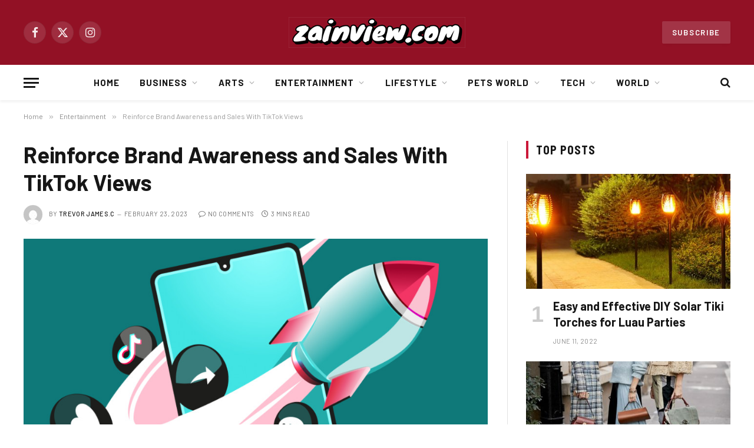

--- FILE ---
content_type: text/html; charset=UTF-8
request_url: https://zainview.com/reinforce-brand-awareness-and-sales-with-tiktok-views/
body_size: 25882
content:

<!DOCTYPE html>
<html lang="en-US" prefix="og: https://ogp.me/ns#" class="s-light site-s-light">

<head>

	<meta charset="UTF-8" />
	<meta name="viewport" content="width=device-width, initial-scale=1" />
	
<!-- Search Engine Optimization by Rank Math - https://rankmath.com/ -->
<title>Reinforce Brand Awareness and Sales With TikTok Views - ZainView</title><link rel="preload" as="image" imagesrcset="https://zainview.com/wp-content/uploads/Blog_SEO-Thumbnail_1000X709_-_2022-03-22T133737.444.jpeg 952w, https://zainview.com/wp-content/uploads/Blog_SEO-Thumbnail_1000X709_-_2022-03-22T133737.444-300x213.jpeg 300w, https://zainview.com/wp-content/uploads/Blog_SEO-Thumbnail_1000X709_-_2022-03-22T133737.444-768x545.jpeg 768w, https://zainview.com/wp-content/uploads/Blog_SEO-Thumbnail_1000X709_-_2022-03-22T133737.444-150x106.jpeg 150w, https://zainview.com/wp-content/uploads/Blog_SEO-Thumbnail_1000X709_-_2022-03-22T133737.444-450x319.jpeg 450w" imagesizes="(max-width: 788px) 100vw, 788px" />
<meta name="description" content="TikTok is famous for videos because it is a social media platform specifically designed for creating and sharing short-form videos. The platform&#039;s algorithm"/>
<meta name="robots" content="follow, index, max-snippet:-1, max-video-preview:-1, max-image-preview:large"/>
<link rel="canonical" href="https://zainview.com/reinforce-brand-awareness-and-sales-with-tiktok-views/" />
<meta property="og:locale" content="en_US" />
<meta property="og:type" content="article" />
<meta property="og:title" content="Reinforce Brand Awareness and Sales With TikTok Views - ZainView" />
<meta property="og:description" content="TikTok is famous for videos because it is a social media platform specifically designed for creating and sharing short-form videos. The platform&#039;s algorithm" />
<meta property="og:url" content="https://zainview.com/reinforce-brand-awareness-and-sales-with-tiktok-views/" />
<meta property="og:site_name" content="ZainView" />
<meta property="article:section" content="Entertainment" />
<meta property="og:image" content="https://zainview.com/wp-content/uploads/Blog_SEO-Thumbnail_1000X709_-_2022-03-22T133737.444.jpeg" />
<meta property="og:image:secure_url" content="https://zainview.com/wp-content/uploads/Blog_SEO-Thumbnail_1000X709_-_2022-03-22T133737.444.jpeg" />
<meta property="og:image:width" content="952" />
<meta property="og:image:height" content="675" />
<meta property="og:image:alt" content="Reinforce Brand Awareness and Sales With TikTok Views" />
<meta property="og:image:type" content="image/jpeg" />
<meta property="article:published_time" content="2023-02-23T13:27:13+00:00" />
<meta name="twitter:card" content="summary_large_image" />
<meta name="twitter:title" content="Reinforce Brand Awareness and Sales With TikTok Views - ZainView" />
<meta name="twitter:description" content="TikTok is famous for videos because it is a social media platform specifically designed for creating and sharing short-form videos. The platform&#039;s algorithm" />
<meta name="twitter:image" content="https://zainview.com/wp-content/uploads/Blog_SEO-Thumbnail_1000X709_-_2022-03-22T133737.444.jpeg" />
<script type="application/ld+json" class="rank-math-schema">{"@context":"https://schema.org","@graph":[{"@type":["Person","Organization"],"@id":"https://zainview.com/#person","name":"ZainView"},{"@type":"WebSite","@id":"https://zainview.com/#website","url":"https://zainview.com","name":"ZainView","publisher":{"@id":"https://zainview.com/#person"},"inLanguage":"en-US"},{"@type":"ImageObject","@id":"https://zainview.com/wp-content/uploads/Blog_SEO-Thumbnail_1000X709_-_2022-03-22T133737.444.jpeg","url":"https://zainview.com/wp-content/uploads/Blog_SEO-Thumbnail_1000X709_-_2022-03-22T133737.444.jpeg","width":"952","height":"675","inLanguage":"en-US"},{"@type":"WebPage","@id":"https://zainview.com/reinforce-brand-awareness-and-sales-with-tiktok-views/#webpage","url":"https://zainview.com/reinforce-brand-awareness-and-sales-with-tiktok-views/","name":"Reinforce Brand Awareness and Sales With TikTok Views - ZainView","datePublished":"2023-02-23T13:27:13+00:00","dateModified":"2023-02-23T13:27:13+00:00","isPartOf":{"@id":"https://zainview.com/#website"},"primaryImageOfPage":{"@id":"https://zainview.com/wp-content/uploads/Blog_SEO-Thumbnail_1000X709_-_2022-03-22T133737.444.jpeg"},"inLanguage":"en-US"},{"@type":"Person","@id":"https://zainview.com/author/sabith/","name":"Trevor James.c","url":"https://zainview.com/author/sabith/","image":{"@type":"ImageObject","@id":"https://secure.gravatar.com/avatar/b3ad64094ee84866c14d359a2262b0b0ba859f412c5b8d8c87619c3507981f53?s=96&amp;d=mm&amp;r=g","url":"https://secure.gravatar.com/avatar/b3ad64094ee84866c14d359a2262b0b0ba859f412c5b8d8c87619c3507981f53?s=96&amp;d=mm&amp;r=g","caption":"Trevor James.c","inLanguage":"en-US"}},{"@type":"BlogPosting","headline":"Reinforce Brand Awareness and Sales With TikTok Views - ZainView","datePublished":"2023-02-23T13:27:13+00:00","dateModified":"2023-02-23T13:27:13+00:00","articleSection":"Entertainment","author":{"@id":"https://zainview.com/author/sabith/","name":"Trevor James.c"},"publisher":{"@id":"https://zainview.com/#person"},"description":"TikTok is famous for videos because it is a social media platform specifically designed for creating and sharing short-form videos. The platform&#039;s algorithm","name":"Reinforce Brand Awareness and Sales With TikTok Views - ZainView","@id":"https://zainview.com/reinforce-brand-awareness-and-sales-with-tiktok-views/#richSnippet","isPartOf":{"@id":"https://zainview.com/reinforce-brand-awareness-and-sales-with-tiktok-views/#webpage"},"image":{"@id":"https://zainview.com/wp-content/uploads/Blog_SEO-Thumbnail_1000X709_-_2022-03-22T133737.444.jpeg"},"inLanguage":"en-US","mainEntityOfPage":{"@id":"https://zainview.com/reinforce-brand-awareness-and-sales-with-tiktok-views/#webpage"}}]}</script>
<!-- /Rank Math WordPress SEO plugin -->

<link rel='dns-prefetch' href='//fonts.googleapis.com' />
<link rel="alternate" type="application/rss+xml" title="ZainView &raquo; Feed" href="https://zainview.com/feed/" />
<link rel="alternate" type="application/rss+xml" title="ZainView &raquo; Comments Feed" href="https://zainview.com/comments/feed/" />
<link rel="alternate" type="application/rss+xml" title="ZainView &raquo; Reinforce Brand Awareness and Sales With TikTok Views Comments Feed" href="https://zainview.com/reinforce-brand-awareness-and-sales-with-tiktok-views/feed/" />
<link rel="alternate" title="oEmbed (JSON)" type="application/json+oembed" href="https://zainview.com/wp-json/oembed/1.0/embed?url=https%3A%2F%2Fzainview.com%2Freinforce-brand-awareness-and-sales-with-tiktok-views%2F" />
<link rel="alternate" title="oEmbed (XML)" type="text/xml+oembed" href="https://zainview.com/wp-json/oembed/1.0/embed?url=https%3A%2F%2Fzainview.com%2Freinforce-brand-awareness-and-sales-with-tiktok-views%2F&#038;format=xml" />
<style id='wp-img-auto-sizes-contain-inline-css' type='text/css'>
img:is([sizes=auto i],[sizes^="auto," i]){contain-intrinsic-size:3000px 1500px}
/*# sourceURL=wp-img-auto-sizes-contain-inline-css */
</style>
<style id='wp-emoji-styles-inline-css' type='text/css'>

	img.wp-smiley, img.emoji {
		display: inline !important;
		border: none !important;
		box-shadow: none !important;
		height: 1em !important;
		width: 1em !important;
		margin: 0 0.07em !important;
		vertical-align: -0.1em !important;
		background: none !important;
		padding: 0 !important;
	}
/*# sourceURL=wp-emoji-styles-inline-css */
</style>
<link rel='stylesheet' id='wp-block-library-css' href='https://zainview.com/wp-includes/css/dist/block-library/style.min.css?ver=6.9' type='text/css' media='all' />
<style id='global-styles-inline-css' type='text/css'>
:root{--wp--preset--aspect-ratio--square: 1;--wp--preset--aspect-ratio--4-3: 4/3;--wp--preset--aspect-ratio--3-4: 3/4;--wp--preset--aspect-ratio--3-2: 3/2;--wp--preset--aspect-ratio--2-3: 2/3;--wp--preset--aspect-ratio--16-9: 16/9;--wp--preset--aspect-ratio--9-16: 9/16;--wp--preset--color--black: #000000;--wp--preset--color--cyan-bluish-gray: #abb8c3;--wp--preset--color--white: #ffffff;--wp--preset--color--pale-pink: #f78da7;--wp--preset--color--vivid-red: #cf2e2e;--wp--preset--color--luminous-vivid-orange: #ff6900;--wp--preset--color--luminous-vivid-amber: #fcb900;--wp--preset--color--light-green-cyan: #7bdcb5;--wp--preset--color--vivid-green-cyan: #00d084;--wp--preset--color--pale-cyan-blue: #8ed1fc;--wp--preset--color--vivid-cyan-blue: #0693e3;--wp--preset--color--vivid-purple: #9b51e0;--wp--preset--gradient--vivid-cyan-blue-to-vivid-purple: linear-gradient(135deg,rgb(6,147,227) 0%,rgb(155,81,224) 100%);--wp--preset--gradient--light-green-cyan-to-vivid-green-cyan: linear-gradient(135deg,rgb(122,220,180) 0%,rgb(0,208,130) 100%);--wp--preset--gradient--luminous-vivid-amber-to-luminous-vivid-orange: linear-gradient(135deg,rgb(252,185,0) 0%,rgb(255,105,0) 100%);--wp--preset--gradient--luminous-vivid-orange-to-vivid-red: linear-gradient(135deg,rgb(255,105,0) 0%,rgb(207,46,46) 100%);--wp--preset--gradient--very-light-gray-to-cyan-bluish-gray: linear-gradient(135deg,rgb(238,238,238) 0%,rgb(169,184,195) 100%);--wp--preset--gradient--cool-to-warm-spectrum: linear-gradient(135deg,rgb(74,234,220) 0%,rgb(151,120,209) 20%,rgb(207,42,186) 40%,rgb(238,44,130) 60%,rgb(251,105,98) 80%,rgb(254,248,76) 100%);--wp--preset--gradient--blush-light-purple: linear-gradient(135deg,rgb(255,206,236) 0%,rgb(152,150,240) 100%);--wp--preset--gradient--blush-bordeaux: linear-gradient(135deg,rgb(254,205,165) 0%,rgb(254,45,45) 50%,rgb(107,0,62) 100%);--wp--preset--gradient--luminous-dusk: linear-gradient(135deg,rgb(255,203,112) 0%,rgb(199,81,192) 50%,rgb(65,88,208) 100%);--wp--preset--gradient--pale-ocean: linear-gradient(135deg,rgb(255,245,203) 0%,rgb(182,227,212) 50%,rgb(51,167,181) 100%);--wp--preset--gradient--electric-grass: linear-gradient(135deg,rgb(202,248,128) 0%,rgb(113,206,126) 100%);--wp--preset--gradient--midnight: linear-gradient(135deg,rgb(2,3,129) 0%,rgb(40,116,252) 100%);--wp--preset--font-size--small: 13px;--wp--preset--font-size--medium: 20px;--wp--preset--font-size--large: 36px;--wp--preset--font-size--x-large: 42px;--wp--preset--spacing--20: 0.44rem;--wp--preset--spacing--30: 0.67rem;--wp--preset--spacing--40: 1rem;--wp--preset--spacing--50: 1.5rem;--wp--preset--spacing--60: 2.25rem;--wp--preset--spacing--70: 3.38rem;--wp--preset--spacing--80: 5.06rem;--wp--preset--shadow--natural: 6px 6px 9px rgba(0, 0, 0, 0.2);--wp--preset--shadow--deep: 12px 12px 50px rgba(0, 0, 0, 0.4);--wp--preset--shadow--sharp: 6px 6px 0px rgba(0, 0, 0, 0.2);--wp--preset--shadow--outlined: 6px 6px 0px -3px rgb(255, 255, 255), 6px 6px rgb(0, 0, 0);--wp--preset--shadow--crisp: 6px 6px 0px rgb(0, 0, 0);}:where(.is-layout-flex){gap: 0.5em;}:where(.is-layout-grid){gap: 0.5em;}body .is-layout-flex{display: flex;}.is-layout-flex{flex-wrap: wrap;align-items: center;}.is-layout-flex > :is(*, div){margin: 0;}body .is-layout-grid{display: grid;}.is-layout-grid > :is(*, div){margin: 0;}:where(.wp-block-columns.is-layout-flex){gap: 2em;}:where(.wp-block-columns.is-layout-grid){gap: 2em;}:where(.wp-block-post-template.is-layout-flex){gap: 1.25em;}:where(.wp-block-post-template.is-layout-grid){gap: 1.25em;}.has-black-color{color: var(--wp--preset--color--black) !important;}.has-cyan-bluish-gray-color{color: var(--wp--preset--color--cyan-bluish-gray) !important;}.has-white-color{color: var(--wp--preset--color--white) !important;}.has-pale-pink-color{color: var(--wp--preset--color--pale-pink) !important;}.has-vivid-red-color{color: var(--wp--preset--color--vivid-red) !important;}.has-luminous-vivid-orange-color{color: var(--wp--preset--color--luminous-vivid-orange) !important;}.has-luminous-vivid-amber-color{color: var(--wp--preset--color--luminous-vivid-amber) !important;}.has-light-green-cyan-color{color: var(--wp--preset--color--light-green-cyan) !important;}.has-vivid-green-cyan-color{color: var(--wp--preset--color--vivid-green-cyan) !important;}.has-pale-cyan-blue-color{color: var(--wp--preset--color--pale-cyan-blue) !important;}.has-vivid-cyan-blue-color{color: var(--wp--preset--color--vivid-cyan-blue) !important;}.has-vivid-purple-color{color: var(--wp--preset--color--vivid-purple) !important;}.has-black-background-color{background-color: var(--wp--preset--color--black) !important;}.has-cyan-bluish-gray-background-color{background-color: var(--wp--preset--color--cyan-bluish-gray) !important;}.has-white-background-color{background-color: var(--wp--preset--color--white) !important;}.has-pale-pink-background-color{background-color: var(--wp--preset--color--pale-pink) !important;}.has-vivid-red-background-color{background-color: var(--wp--preset--color--vivid-red) !important;}.has-luminous-vivid-orange-background-color{background-color: var(--wp--preset--color--luminous-vivid-orange) !important;}.has-luminous-vivid-amber-background-color{background-color: var(--wp--preset--color--luminous-vivid-amber) !important;}.has-light-green-cyan-background-color{background-color: var(--wp--preset--color--light-green-cyan) !important;}.has-vivid-green-cyan-background-color{background-color: var(--wp--preset--color--vivid-green-cyan) !important;}.has-pale-cyan-blue-background-color{background-color: var(--wp--preset--color--pale-cyan-blue) !important;}.has-vivid-cyan-blue-background-color{background-color: var(--wp--preset--color--vivid-cyan-blue) !important;}.has-vivid-purple-background-color{background-color: var(--wp--preset--color--vivid-purple) !important;}.has-black-border-color{border-color: var(--wp--preset--color--black) !important;}.has-cyan-bluish-gray-border-color{border-color: var(--wp--preset--color--cyan-bluish-gray) !important;}.has-white-border-color{border-color: var(--wp--preset--color--white) !important;}.has-pale-pink-border-color{border-color: var(--wp--preset--color--pale-pink) !important;}.has-vivid-red-border-color{border-color: var(--wp--preset--color--vivid-red) !important;}.has-luminous-vivid-orange-border-color{border-color: var(--wp--preset--color--luminous-vivid-orange) !important;}.has-luminous-vivid-amber-border-color{border-color: var(--wp--preset--color--luminous-vivid-amber) !important;}.has-light-green-cyan-border-color{border-color: var(--wp--preset--color--light-green-cyan) !important;}.has-vivid-green-cyan-border-color{border-color: var(--wp--preset--color--vivid-green-cyan) !important;}.has-pale-cyan-blue-border-color{border-color: var(--wp--preset--color--pale-cyan-blue) !important;}.has-vivid-cyan-blue-border-color{border-color: var(--wp--preset--color--vivid-cyan-blue) !important;}.has-vivid-purple-border-color{border-color: var(--wp--preset--color--vivid-purple) !important;}.has-vivid-cyan-blue-to-vivid-purple-gradient-background{background: var(--wp--preset--gradient--vivid-cyan-blue-to-vivid-purple) !important;}.has-light-green-cyan-to-vivid-green-cyan-gradient-background{background: var(--wp--preset--gradient--light-green-cyan-to-vivid-green-cyan) !important;}.has-luminous-vivid-amber-to-luminous-vivid-orange-gradient-background{background: var(--wp--preset--gradient--luminous-vivid-amber-to-luminous-vivid-orange) !important;}.has-luminous-vivid-orange-to-vivid-red-gradient-background{background: var(--wp--preset--gradient--luminous-vivid-orange-to-vivid-red) !important;}.has-very-light-gray-to-cyan-bluish-gray-gradient-background{background: var(--wp--preset--gradient--very-light-gray-to-cyan-bluish-gray) !important;}.has-cool-to-warm-spectrum-gradient-background{background: var(--wp--preset--gradient--cool-to-warm-spectrum) !important;}.has-blush-light-purple-gradient-background{background: var(--wp--preset--gradient--blush-light-purple) !important;}.has-blush-bordeaux-gradient-background{background: var(--wp--preset--gradient--blush-bordeaux) !important;}.has-luminous-dusk-gradient-background{background: var(--wp--preset--gradient--luminous-dusk) !important;}.has-pale-ocean-gradient-background{background: var(--wp--preset--gradient--pale-ocean) !important;}.has-electric-grass-gradient-background{background: var(--wp--preset--gradient--electric-grass) !important;}.has-midnight-gradient-background{background: var(--wp--preset--gradient--midnight) !important;}.has-small-font-size{font-size: var(--wp--preset--font-size--small) !important;}.has-medium-font-size{font-size: var(--wp--preset--font-size--medium) !important;}.has-large-font-size{font-size: var(--wp--preset--font-size--large) !important;}.has-x-large-font-size{font-size: var(--wp--preset--font-size--x-large) !important;}
/*# sourceURL=global-styles-inline-css */
</style>

<style id='classic-theme-styles-inline-css' type='text/css'>
/*! This file is auto-generated */
.wp-block-button__link{color:#fff;background-color:#32373c;border-radius:9999px;box-shadow:none;text-decoration:none;padding:calc(.667em + 2px) calc(1.333em + 2px);font-size:1.125em}.wp-block-file__button{background:#32373c;color:#fff;text-decoration:none}
/*# sourceURL=/wp-includes/css/classic-themes.min.css */
</style>
<link rel='stylesheet' id='smartmag-core-css' href='https://zainview.com/wp-content/themes/smart-mag/style.css?ver=10.0.0' type='text/css' media='all' />
<style id='smartmag-core-inline-css' type='text/css'>
:root { --c-main: #cb1839;
--c-main-rgb: 203,24,57;
--text-font: "Barlow", system-ui, -apple-system, "Segoe UI", Arial, sans-serif;
--body-font: "Barlow", system-ui, -apple-system, "Segoe UI", Arial, sans-serif;
--title-size-s: 20px; }
.main-sidebar .widget-title .heading { font-size: 20px; }
.smart-head-main { --c-shadow: rgba(10,0,0,0.06); }
.smart-head-main .smart-head-mid { background-color: #921125; }
.s-dark .smart-head-main .smart-head-mid,
.smart-head-main .s-dark.smart-head-mid { background-color: #921125; }
.smart-head-main .smart-head-bot { border-bottom-width: 1px; }
.navigation-main .menu > li > a { font-size: 15px; font-weight: bold; letter-spacing: 0.07em; }
.smart-head-mobile .smart-head-mid { background-color: #921125; border-bottom-width: 0px; }
.mobile-menu { font-size: 15px; text-transform: uppercase; letter-spacing: .05em; }
.s-dark .smart-head-main .spc-social,
.smart-head-main .s-dark .spc-social { --c-spc-social: rgba(255,255,255,0.9); --c-spc-social-hov: #e5e5e5; }
.smart-head .ts-button1 { font-size: 13px; letter-spacing: 0.13em; }
.s-dark .smart-head .ts-button1,
.smart-head .s-dark .ts-button1 { background-color: rgba(255,255,255,0.15); }
.post-meta .meta-item, .post-meta .text-in { font-size: 11px; text-transform: uppercase; letter-spacing: .03em; }
.post-meta .post-cat > a { font-weight: bold; letter-spacing: .1em; }
.block-head .heading { font-family: "Barlow Semi Condensed", system-ui, -apple-system, "Segoe UI", Arial, sans-serif; }
.block-head-i .heading { font-size: 21px; font-weight: bold; letter-spacing: 0.05em; }
.site-s-light .s-head-modern-a .post-meta { --c-post-meta: #707070; }
.s-dark .s-head-modern-a .post-meta { --c-post-meta: #d3d3d3; }
.a-wrap-2:not(._) { margin-top: 0px; }
@media (min-width: 1200px) { .s-head-modern-a .post-title { font-size: 38px; } }
@media (min-width: 940px) and (max-width: 1200px) { .navigation-main .menu > li > a { font-size: calc(10px + (15px - 10px) * .7); } }


/*# sourceURL=smartmag-core-inline-css */
</style>
<link rel='stylesheet' id='smartmag-magnific-popup-css' href='https://zainview.com/wp-content/themes/smart-mag/css/lightbox.css?ver=10.0.0' type='text/css' media='all' />
<link rel='stylesheet' id='smartmag-icons-css' href='https://zainview.com/wp-content/themes/smart-mag/css/icons/icons.css?ver=10.0.0' type='text/css' media='all' />
<link rel='stylesheet' id='smartmag-gfonts-custom-css' href='https://fonts.googleapis.com/css?family=Barlow%3A400%2C500%2C600%2C700%7CBarlow+Semi+Condensed%3A400%2C500%2C600%2C700' type='text/css' media='all' />
<script type="text/javascript" id="smartmag-lazy-inline-js-after">
/* <![CDATA[ */
/**
 * @copyright ThemeSphere
 * @preserve
 */
var BunyadLazy={};BunyadLazy.load=function(){function a(e,n){var t={};e.dataset.bgset&&e.dataset.sizes?(t.sizes=e.dataset.sizes,t.srcset=e.dataset.bgset):t.src=e.dataset.bgsrc,function(t){var a=t.dataset.ratio;if(0<a){const e=t.parentElement;if(e.classList.contains("media-ratio")){const n=e.style;n.getPropertyValue("--a-ratio")||(n.paddingBottom=100/a+"%")}}}(e);var a,o=document.createElement("img");for(a in o.onload=function(){var t="url('"+(o.currentSrc||o.src)+"')",a=e.style;a.backgroundImage!==t&&requestAnimationFrame(()=>{a.backgroundImage=t,n&&n()}),o.onload=null,o.onerror=null,o=null},o.onerror=o.onload,t)o.setAttribute(a,t[a]);o&&o.complete&&0<o.naturalWidth&&o.onload&&o.onload()}function e(t){t.dataset.loaded||a(t,()=>{document.dispatchEvent(new Event("lazyloaded")),t.dataset.loaded=1})}function n(t){"complete"===document.readyState?t():window.addEventListener("load",t)}return{initEarly:function(){var t,a=()=>{document.querySelectorAll(".img.bg-cover:not(.lazyload)").forEach(e)};"complete"!==document.readyState?(t=setInterval(a,150),n(()=>{a(),clearInterval(t)})):a()},callOnLoad:n,initBgImages:function(t){t&&n(()=>{document.querySelectorAll(".img.bg-cover").forEach(e)})},bgLoad:a}}(),BunyadLazy.load.initEarly();
//# sourceURL=smartmag-lazy-inline-js-after
/* ]]> */
</script>
<script type="text/javascript" src="https://zainview.com/wp-includes/js/jquery/jquery.min.js?ver=3.7.1" id="jquery-core-js"></script>
<script type="text/javascript" src="https://zainview.com/wp-includes/js/jquery/jquery-migrate.min.js?ver=3.4.1" id="jquery-migrate-js"></script>
<link rel="https://api.w.org/" href="https://zainview.com/wp-json/" /><link rel="alternate" title="JSON" type="application/json" href="https://zainview.com/wp-json/wp/v2/posts/28972" /><link rel="EditURI" type="application/rsd+xml" title="RSD" href="https://zainview.com/xmlrpc.php?rsd" />
<meta name="generator" content="WordPress 6.9" />
<link rel='shortlink' href='https://zainview.com/?p=28972' />

		<script>
		var BunyadSchemeKey = 'bunyad-scheme';
		(() => {
			const d = document.documentElement;
			const c = d.classList;
			var scheme = localStorage.getItem(BunyadSchemeKey);
			
			if (scheme) {
				d.dataset.origClass = c;
				scheme === 'dark' ? c.remove('s-light', 'site-s-light') : c.remove('s-dark', 'site-s-dark');
				c.add('site-s-' + scheme, 's-' + scheme);
			}
		})();
		</script>
		<meta name="generator" content="Elementor 3.28.4; features: additional_custom_breakpoints, e_local_google_fonts; settings: css_print_method-external, google_font-enabled, font_display-auto">
			<style>
				.e-con.e-parent:nth-of-type(n+4):not(.e-lazyloaded):not(.e-no-lazyload),
				.e-con.e-parent:nth-of-type(n+4):not(.e-lazyloaded):not(.e-no-lazyload) * {
					background-image: none !important;
				}
				@media screen and (max-height: 1024px) {
					.e-con.e-parent:nth-of-type(n+3):not(.e-lazyloaded):not(.e-no-lazyload),
					.e-con.e-parent:nth-of-type(n+3):not(.e-lazyloaded):not(.e-no-lazyload) * {
						background-image: none !important;
					}
				}
				@media screen and (max-height: 640px) {
					.e-con.e-parent:nth-of-type(n+2):not(.e-lazyloaded):not(.e-no-lazyload),
					.e-con.e-parent:nth-of-type(n+2):not(.e-lazyloaded):not(.e-no-lazyload) * {
						background-image: none !important;
					}
				}
			</style>
			<link rel="icon" href="https://zainview.com/wp-content/uploads/2021/09/cropped-zainview-1-32x32.jpg" sizes="32x32" />
<link rel="icon" href="https://zainview.com/wp-content/uploads/2021/09/cropped-zainview-1-192x192.jpg" sizes="192x192" />
<link rel="apple-touch-icon" href="https://zainview.com/wp-content/uploads/2021/09/cropped-zainview-1-180x180.jpg" />
<meta name="msapplication-TileImage" content="https://zainview.com/wp-content/uploads/2021/09/cropped-zainview-1-270x270.jpg" />


</head>

<body class="wp-singular post-template-default single single-post postid-28972 single-format-standard wp-theme-smart-mag right-sidebar post-layout-modern post-cat-42 has-lb has-lb-sm has-sb-sep layout-normal elementor-default elementor-kit-9">



<div class="main-wrap">

	
<div class="off-canvas-backdrop"></div>
<div class="mobile-menu-container off-canvas s-dark" id="off-canvas">

	<div class="off-canvas-head">
		<a href="#" class="close">
			<span class="visuallyhidden">Close Menu</span>
			<i class="tsi tsi-times"></i>
		</a>

		<div class="ts-logo">
					</div>
	</div>

	<div class="off-canvas-content">

					<ul class="mobile-menu"></ul>
		
					<div class="off-canvas-widgets">
				
		<div id="smartmag-block-posts-small-3" class="widget ts-block-widget smartmag-widget-posts-small">		
		<div class="block">
					<section class="block-wrap block-posts-small block-sc mb-none" data-id="1">

			<div class="widget-title block-head block-head-ac block-head-b"><h5 class="heading">What's Hot</h5></div>	
			<div class="block-content">
				
	<div class="loop loop-small loop-small-a loop-sep loop-small-sep grid grid-1 md:grid-1 sm:grid-1 xs:grid-1">

					
<article class="l-post small-post small-a-post m-pos-left">

	
			<div class="media">

		
			<a href="https://zainview.com/10-reasons-why-data-science-offers-promising-career-opportunities-for-freshers/" class="image-link media-ratio ar-bunyad-thumb" title="10 Reasons Why Data Science Offers Promising Career Opportunities for Freshers"><span data-bgsrc="https://zainview.com/wp-content/uploads/Screenshot_1466.png" class="img bg-cover wp-post-image attachment-large size-large lazyload"></span></a>			
			
			
			
		
		</div>
	

	
		<div class="content">

			<div class="post-meta post-meta-a post-meta-left has-below"><h4 class="is-title post-title"><a href="https://zainview.com/10-reasons-why-data-science-offers-promising-career-opportunities-for-freshers/">10 Reasons Why Data Science Offers Promising Career Opportunities for Freshers</a></h4><div class="post-meta-items meta-below"><span class="meta-item date"><span class="date-link"><time class="post-date" datetime="2026-01-08T06:51:19+00:00">January 8, 2026</time></span></span></div></div>			
			
			
		</div>

	
</article>	
					
<article class="l-post small-post small-a-post m-pos-left">

	
			<div class="media">

		
			<a href="https://zainview.com/cellar-door-secrets-6-intriguing-but-little-known-facts-about-the-wine-industry/" class="image-link media-ratio ar-bunyad-thumb" title="Cellar Door Secrets – 6 Intriguing But Little-Known Facts About the Wine Industry"><span data-bgsrc="https://zainview.com/wp-content/uploads/Screenshot_129-1.png" class="img bg-cover wp-post-image attachment-large size-large lazyload"></span></a>			
			
			
			
		
		</div>
	

	
		<div class="content">

			<div class="post-meta post-meta-a post-meta-left has-below"><h4 class="is-title post-title"><a href="https://zainview.com/cellar-door-secrets-6-intriguing-but-little-known-facts-about-the-wine-industry/">Cellar Door Secrets – 6 Intriguing But Little-Known Facts About the Wine Industry</a></h4><div class="post-meta-items meta-below"><span class="meta-item date"><span class="date-link"><time class="post-date" datetime="2026-01-05T13:51:24+00:00">January 5, 2026</time></span></span></div></div>			
			
			
		</div>

	
</article>	
					
<article class="l-post small-post small-a-post m-pos-left">

	
			<div class="media">

		
			<a href="https://zainview.com/a-leading-trend-that-hotels-are-implementing-now/" class="image-link media-ratio ar-bunyad-thumb" title="A leading trend that hotels are implementing now"><span data-bgsrc="https://zainview.com/wp-content/uploads/fc48ec1f-42c1-4d44-a071-0aa4011f9d8f.png" class="img bg-cover wp-post-image attachment-large size-large lazyload"></span></a>			
			
			
			
		
		</div>
	

	
		<div class="content">

			<div class="post-meta post-meta-a post-meta-left has-below"><h4 class="is-title post-title"><a href="https://zainview.com/a-leading-trend-that-hotels-are-implementing-now/">A leading trend that hotels are implementing now</a></h4><div class="post-meta-items meta-below"><span class="meta-item date"><span class="date-link"><time class="post-date" datetime="2025-12-17T13:36:24+00:00">December 17, 2025</time></span></span></div></div>			
			
			
		</div>

	
</article>	
		
	</div>

					</div>

		</section>
				</div>

		</div>			</div>
		
		
		<div class="spc-social-block spc-social spc-social-b smart-head-social">
		
			
				<a href="#" class="link service s-facebook" target="_blank" rel="nofollow noopener">
					<i class="icon tsi tsi-facebook"></i>					<span class="visuallyhidden">Facebook</span>
				</a>
									
			
				<a href="#" class="link service s-twitter" target="_blank" rel="nofollow noopener">
					<i class="icon tsi tsi-twitter"></i>					<span class="visuallyhidden">X (Twitter)</span>
				</a>
									
			
				<a href="#" class="link service s-instagram" target="_blank" rel="nofollow noopener">
					<i class="icon tsi tsi-instagram"></i>					<span class="visuallyhidden">Instagram</span>
				</a>
									
			
		</div>

		
	</div>

</div>
<div class="smart-head smart-head-b smart-head-main" id="smart-head" data-sticky="auto" data-sticky-type="smart" data-sticky-full>
	
	<div class="smart-head-row smart-head-mid smart-head-row-3 s-dark smart-head-row-full">

		<div class="inner wrap">

							
				<div class="items items-left ">
				
		<div class="spc-social-block spc-social spc-social-b smart-head-social">
		
			
				<a href="#" class="link service s-facebook" target="_blank" rel="nofollow noopener">
					<i class="icon tsi tsi-facebook"></i>					<span class="visuallyhidden">Facebook</span>
				</a>
									
			
				<a href="#" class="link service s-twitter" target="_blank" rel="nofollow noopener">
					<i class="icon tsi tsi-twitter"></i>					<span class="visuallyhidden">X (Twitter)</span>
				</a>
									
			
				<a href="#" class="link service s-instagram" target="_blank" rel="nofollow noopener">
					<i class="icon tsi tsi-instagram"></i>					<span class="visuallyhidden">Instagram</span>
				</a>
									
			
		</div>

						</div>

							
				<div class="items items-center ">
					<a href="https://zainview.com/" title="ZainView" rel="home" class="logo-link ts-logo logo-is-image">
		<span>
			
				
					<img src="https://zainview.com/wp-content/uploads/2021/09/zainview-1.jpg" class="logo-image" alt="ZainView" width="300" height="52"/>
									 
					</span>
	</a>				</div>

							
				<div class="items items-right ">
				
	<a href="#" class="ts-button ts-button-a ts-button1">
		Subscribe	</a>
				</div>

						
		</div>
	</div>

	
	<div class="smart-head-row smart-head-bot smart-head-row-3 is-light has-center-nav smart-head-row-full">

		<div class="inner wrap">

							
				<div class="items items-left ">
				
<button class="offcanvas-toggle has-icon" type="button" aria-label="Menu">
	<span class="hamburger-icon hamburger-icon-a">
		<span class="inner"></span>
	</span>
</button>				</div>

							
				<div class="items items-center ">
					<div class="nav-wrap">
		<nav class="navigation navigation-main nav-hov-a">
			<ul id="menu-main-menu" class="menu"><li id="menu-item-3276" class="menu-item menu-item-type-custom menu-item-object-custom menu-item-3276"><a href="https://www.zainview.com">Home</a></li>
<li id="menu-item-5402" class="menu-item menu-item-type-taxonomy menu-item-object-category menu-item-has-children menu-cat-3814 menu-item-has-children item-mega-menu menu-item-5402"><a href="https://zainview.com/category/business/">Business</a>
<div class="sub-menu mega-menu mega-menu-a wrap">

		
	<div class="column sub-cats">
		
		<ol class="sub-nav">
							
				<li class="menu-item menu-item-type-taxonomy menu-item-object-category menu-cat-3815 menu-item-5403"><a href="https://zainview.com/category/business/real-estate/">Real Estate</a></li>
				
						
			<li class="menu-item view-all menu-cat-3814"><a href="https://zainview.com/category/business/">View All</a></li>
		</ol>
	
	</div>
	

		
	
	<section class="column recent-posts" data-columns="4">
					<div class="posts" data-id="3815">

						<section class="block-wrap block-grid cols-gap-sm mb-none" data-id="2">

				
			<div class="block-content">
					
	<div class="loop loop-grid loop-grid-sm grid grid-4 md:grid-2 xs:grid-1">

					
<article class="l-post grid-post grid-sm-post">

	
			<div class="media">

		
			<a href="https://zainview.com/what-benefits-can-real-estate-buyers-gain-from-a-home-loan-prepayment-calculator/" class="image-link media-ratio ratio-16-9" title="What Benefits Can Real Estate Buyers Gain from a Home Loan Prepayment Calculator?"><span data-bgsrc="https://zainview.com/wp-content/uploads/Screenshot_221-2-450x302.png" class="img bg-cover wp-post-image attachment-bunyad-medium size-bunyad-medium lazyload" data-bgset="https://zainview.com/wp-content/uploads/Screenshot_221-2-450x302.png 450w, https://zainview.com/wp-content/uploads/Screenshot_221-2.png 622w" data-sizes="(max-width: 377px) 100vw, 377px"></span></a>			
			
			
			
		
		</div>
	

	
		<div class="content">

			<div class="post-meta post-meta-a has-below"><h2 class="is-title post-title"><a href="https://zainview.com/what-benefits-can-real-estate-buyers-gain-from-a-home-loan-prepayment-calculator/">What Benefits Can Real Estate Buyers Gain from a Home Loan Prepayment Calculator?</a></h2><div class="post-meta-items meta-below"><span class="meta-item date"><span class="date-link"><time class="post-date" datetime="2025-01-24T09:52:51+00:00">January 24, 2025</time></span></span></div></div>			
			
			
		</div>

	
</article>					
<article class="l-post grid-post grid-sm-post">

	
			<div class="media">

		
			<a href="https://zainview.com/maximizing-your-real-estate-investment-by-using-a-property-management-company-in-columbus-ohio/" class="image-link media-ratio ratio-16-9" title="Maximizing Your Real Estate Investment By Using A Property Management Company in Columbus Ohio"><span data-bgsrc="https://zainview.com/wp-content/uploads/333-web-450x253.webp" class="img bg-cover wp-post-image attachment-bunyad-medium size-bunyad-medium lazyload" data-bgset="https://zainview.com/wp-content/uploads/333-web-450x253.webp 450w, https://zainview.com/wp-content/uploads/333-web-300x169.webp 300w, https://zainview.com/wp-content/uploads/333-web-768x432.webp 768w, https://zainview.com/wp-content/uploads/333-web-150x84.webp 150w, https://zainview.com/wp-content/uploads/333-web.webp 1000w" data-sizes="(max-width: 377px) 100vw, 377px"></span></a>			
			
			
			
		
		</div>
	

	
		<div class="content">

			<div class="post-meta post-meta-a has-below"><h2 class="is-title post-title"><a href="https://zainview.com/maximizing-your-real-estate-investment-by-using-a-property-management-company-in-columbus-ohio/">Maximizing Your Real Estate Investment By Using A Property Management Company in Columbus Ohio</a></h2><div class="post-meta-items meta-below"><span class="meta-item date"><span class="date-link"><time class="post-date" datetime="2023-12-27T17:13:08+00:00">December 27, 2023</time></span></span></div></div>			
			
			
		</div>

	
</article>					
<article class="l-post grid-post grid-sm-post">

	
			<div class="media">

		
			<a href="https://zainview.com/the-use-of-landscape-in-korean-painting-an-overview/" class="image-link media-ratio ratio-16-9" title="The Use of Landscape in Korean Painting: an Overview"><span data-bgsrc="https://zainview.com/wp-content/uploads/Screenshot_24-11.png" class="img bg-cover wp-post-image attachment-large size-large lazyload"></span></a>			
			
			
			
		
		</div>
	

	
		<div class="content">

			<div class="post-meta post-meta-a has-below"><h2 class="is-title post-title"><a href="https://zainview.com/the-use-of-landscape-in-korean-painting-an-overview/">The Use of Landscape in Korean Painting: an Overview</a></h2><div class="post-meta-items meta-below"><span class="meta-item date"><span class="date-link"><time class="post-date" datetime="2023-05-17T10:09:41+00:00">May 17, 2023</time></span></span></div></div>			
			
			
		</div>

	
</article>					
<article class="l-post grid-post grid-sm-post">

	
			<div class="media">

		
			<a href="https://zainview.com/the-rise-of-mixed-use-developments-in-commercial-real-estate/" class="image-link media-ratio ratio-16-9" title="The Rise of Mixed-Use Developments in Commercial Real Estate"><span data-bgsrc="https://zainview.com/wp-content/uploads/Screenshot_14-10-450x297.png" class="img bg-cover wp-post-image attachment-bunyad-medium size-bunyad-medium lazyload" data-bgset="https://zainview.com/wp-content/uploads/Screenshot_14-10-450x297.png 450w, https://zainview.com/wp-content/uploads/Screenshot_14-10.png 618w" data-sizes="(max-width: 377px) 100vw, 377px"></span></a>			
			
			
			
		
		</div>
	

	
		<div class="content">

			<div class="post-meta post-meta-a has-below"><h2 class="is-title post-title"><a href="https://zainview.com/the-rise-of-mixed-use-developments-in-commercial-real-estate/">The Rise of Mixed-Use Developments in Commercial Real Estate</a></h2><div class="post-meta-items meta-below"><span class="meta-item date"><span class="date-link"><time class="post-date" datetime="2023-05-15T04:57:58+00:00">May 15, 2023</time></span></span></div></div>			
			
			
		</div>

	
</article>		
	</div>

		
			</div>

		</section>
					
			</div> <!-- .posts -->
		
					<div class="posts" data-id="3814">

						<section class="block-wrap block-grid cols-gap-sm mb-none" data-id="3">

				
			<div class="block-content">
					
	<div class="loop loop-grid loop-grid-sm grid grid-4 md:grid-2 xs:grid-1">

					
<article class="l-post grid-post grid-sm-post">

	
			<div class="media">

		
			<a href="https://zainview.com/profit-protection-9-proven-methods-to-control-construction-costs/" class="image-link media-ratio ratio-16-9" title="Profit Protection: 9 Proven Methods to Control Construction Costs"><span data-bgsrc="https://zainview.com/wp-content/uploads/Screenshot-20.png" class="img bg-cover wp-post-image attachment-large size-large lazyload"></span></a>			
			
			
			
		
		</div>
	

	
		<div class="content">

			<div class="post-meta post-meta-a has-below"><h2 class="is-title post-title"><a href="https://zainview.com/profit-protection-9-proven-methods-to-control-construction-costs/">Profit Protection: 9 Proven Methods to Control Construction Costs</a></h2><div class="post-meta-items meta-below"><span class="meta-item date"><span class="date-link"><time class="post-date" datetime="2025-11-26T05:34:47+00:00">November 26, 2025</time></span></span></div></div>			
			
			
		</div>

	
</article>					
<article class="l-post grid-post grid-sm-post">

	
			<div class="media">

		
			<a href="https://zainview.com/packaging-to-profit-6-practical-tips-for-smoother-logistics/" class="image-link media-ratio ratio-16-9" title="Packaging to Profit: 6 Practical Tips for Smoother Logistics"><span data-bgsrc="https://zainview.com/wp-content/uploads/Screenshot-19.png" class="img bg-cover wp-post-image attachment-large size-large lazyload"></span></a>			
			
			
			
		
		</div>
	

	
		<div class="content">

			<div class="post-meta post-meta-a has-below"><h2 class="is-title post-title"><a href="https://zainview.com/packaging-to-profit-6-practical-tips-for-smoother-logistics/">Packaging to Profit: 6 Practical Tips for Smoother Logistics</a></h2><div class="post-meta-items meta-below"><span class="meta-item date"><span class="date-link"><time class="post-date" datetime="2025-11-26T05:33:41+00:00">November 26, 2025</time></span></span></div></div>			
			
			
		</div>

	
</article>					
<article class="l-post grid-post grid-sm-post">

	
			<div class="media">

		
			<a href="https://zainview.com/blueprint-basics-building-your-first-home-with-confidence/" class="image-link media-ratio ratio-16-9" title="Blueprint Basics: Building Your First Home with Confidence"><span data-bgsrc="https://zainview.com/wp-content/uploads/Screenshot-10.png" class="img bg-cover wp-post-image attachment-large size-large lazyload" role="img" aria-label="Photo by Michal Bar Haim on Unsplash"></span></a>			
			
			
			
		
		</div>
	

	
		<div class="content">

			<div class="post-meta post-meta-a has-below"><h2 class="is-title post-title"><a href="https://zainview.com/blueprint-basics-building-your-first-home-with-confidence/">Blueprint Basics: Building Your First Home with Confidence</a></h2><div class="post-meta-items meta-below"><span class="meta-item date"><span class="date-link"><time class="post-date" datetime="2025-11-26T04:02:51+00:00">November 26, 2025</time></span></span></div></div>			
			
			
		</div>

	
</article>					
<article class="l-post grid-post grid-sm-post">

	
			<div class="media">

		
			<a href="https://zainview.com/investing-in-innovation-why-modern-property-managers-are-turning-to-fabric-architecture/" class="image-link media-ratio ratio-16-9" title="Investing in Innovation: Why Modern Property Managers Are Turning to Fabric Architecture"><span data-bgsrc="https://zainview.com/wp-content/uploads/Innovative-Property-Management.jpg" class="img bg-cover wp-post-image attachment-large size-large lazyload"></span></a>			
			
			
			
		
		</div>
	

	
		<div class="content">

			<div class="post-meta post-meta-a has-below"><h2 class="is-title post-title"><a href="https://zainview.com/investing-in-innovation-why-modern-property-managers-are-turning-to-fabric-architecture/">Investing in Innovation: Why Modern Property Managers Are Turning to Fabric Architecture</a></h2><div class="post-meta-items meta-below"><span class="meta-item date"><span class="date-link"><time class="post-date" datetime="2025-11-12T15:17:08+00:00">November 12, 2025</time></span></span></div></div>			
			
			
		</div>

	
</article>		
	</div>

		
			</div>

		</section>
					
			</div> <!-- .posts -->
		
			</section>

</div></li>
<li id="menu-item-5171" class="menu-item menu-item-type-taxonomy menu-item-object-category menu-item-has-children menu-cat-2 menu-item-has-children item-mega-menu menu-item-5171"><a href="https://zainview.com/category/arts-culture/">Arts</a>
<div class="sub-menu mega-menu mega-menu-a wrap">

		
	<div class="column sub-cats">
		
		<ol class="sub-nav">
							
				<li class="menu-item menu-item-type-taxonomy menu-item-object-category menu-cat-34 menu-item-5172"><a href="https://zainview.com/category/arts-culture/family/">Family</a></li>
				
							
				<li class="menu-item menu-item-type-taxonomy menu-item-object-category menu-cat-3 menu-item-5173"><a href="https://zainview.com/category/arts-culture/fashion/">Fashion</a></li>
				
							
				<li class="menu-item menu-item-type-taxonomy menu-item-object-category menu-cat-5 menu-item-5174"><a href="https://zainview.com/category/arts-culture/decor/">Home Decor</a></li>
				
							
				<li class="menu-item menu-item-type-taxonomy menu-item-object-category menu-cat-31 menu-item-5175"><a href="https://zainview.com/category/arts-culture/style/">Style</a></li>
				
							
				<li class="menu-item menu-item-type-taxonomy menu-item-object-category menu-cat-8479 menu-item-6515"><a href="https://zainview.com/category/arts-culture/makeup/">Makeup</a></li>
				
							
				<li class="menu-item menu-item-type-taxonomy menu-item-object-category menu-cat-8480 menu-item-6516"><a href="https://zainview.com/category/arts-culture/wedding/">Wedding</a></li>
				
						
			<li class="menu-item view-all menu-cat-2"><a href="https://zainview.com/category/arts-culture/">View All</a></li>
		</ol>
	
	</div>
	

		
	
	<section class="column recent-posts" data-columns="4">
					<div class="posts" data-id="34">

						<section class="block-wrap block-grid cols-gap-sm mb-none" data-id="4">

				
			<div class="block-content">
					
	<div class="loop loop-grid loop-grid-sm grid grid-4 md:grid-2 xs:grid-1">

					
<article class="l-post grid-post grid-sm-post">

	
			<div class="media">

		
			<a href="https://zainview.com/top-11-wedding-hairstyles-for-brides-bridesmaids-2023-edition/" class="image-link media-ratio ratio-16-9" title="Top 11 Wedding Hairstyles for Brides &#038; Bridesmaids: 2023 Edition"><span data-bgsrc="https://zainview.com/wp-content/uploads/Screenshot_29-5-450x253.png" class="img bg-cover wp-post-image attachment-bunyad-medium size-bunyad-medium lazyload" data-bgset="https://zainview.com/wp-content/uploads/Screenshot_29-5-450x253.png 450w, https://zainview.com/wp-content/uploads/Screenshot_29-5-300x169.png 300w, https://zainview.com/wp-content/uploads/Screenshot_29-5-150x84.png 150w, https://zainview.com/wp-content/uploads/Screenshot_29-5.png 561w" data-sizes="(max-width: 377px) 100vw, 377px"></span></a>			
			
			
			
		
		</div>
	

	
		<div class="content">

			<div class="post-meta post-meta-a has-below"><h2 class="is-title post-title"><a href="https://zainview.com/top-11-wedding-hairstyles-for-brides-bridesmaids-2023-edition/">Top 11 Wedding Hairstyles for Brides &#038; Bridesmaids: 2023 Edition</a></h2><div class="post-meta-items meta-below"><span class="meta-item date"><span class="date-link"><time class="post-date" datetime="2023-01-25T12:59:06+00:00">January 25, 2023</time></span></span></div></div>			
			
			
		</div>

	
</article>					
<article class="l-post grid-post grid-sm-post">

	
			<div class="media">

		
			<a href="https://zainview.com/how-to-make-your-marriage-divorce-proof/" class="image-link media-ratio ratio-16-9" title="How to make your marriage divorce-proof"><span data-bgsrc="https://zainview.com/wp-content/uploads/change-name-after-marriage-1-450x300.jpg" class="img bg-cover wp-post-image attachment-bunyad-medium size-bunyad-medium lazyload" data-bgset="https://zainview.com/wp-content/uploads/change-name-after-marriage-1-450x300.jpg 450w, https://zainview.com/wp-content/uploads/change-name-after-marriage-1-1024x683.jpg 1024w, https://zainview.com/wp-content/uploads/change-name-after-marriage-1-768x512.jpg 768w, https://zainview.com/wp-content/uploads/change-name-after-marriage-1-1200x800.jpg 1200w, https://zainview.com/wp-content/uploads/change-name-after-marriage-1.jpg 1248w" data-sizes="(max-width: 377px) 100vw, 377px"></span></a>			
			
			
			
		
		</div>
	

	
		<div class="content">

			<div class="post-meta post-meta-a has-below"><h2 class="is-title post-title"><a href="https://zainview.com/how-to-make-your-marriage-divorce-proof/">How to make your marriage divorce-proof</a></h2><div class="post-meta-items meta-below"><span class="meta-item date"><span class="date-link"><time class="post-date" datetime="2022-11-12T06:25:43+00:00">November 12, 2022</time></span></span></div></div>			
			
			
		</div>

	
</article>					
<article class="l-post grid-post grid-sm-post">

	
			<div class="media">

		
			<a href="https://zainview.com/what-to-consider-when-looking-for-senior-housing/" class="image-link media-ratio ratio-16-9" title="What To Consider When Looking for Senior Housing"><span data-bgsrc="https://zainview.com/wp-content/uploads/DEC-Local-Blog-3-450x299.jpg" class="img bg-cover wp-post-image attachment-bunyad-medium size-bunyad-medium lazyload" data-bgset="https://zainview.com/wp-content/uploads/DEC-Local-Blog-3-450x299.jpg 450w, https://zainview.com/wp-content/uploads/DEC-Local-Blog-3-1024x680.jpg 1024w, https://zainview.com/wp-content/uploads/DEC-Local-Blog-3-768x510.jpg 768w, https://zainview.com/wp-content/uploads/DEC-Local-Blog-3-1536x1020.jpg 1536w, https://zainview.com/wp-content/uploads/DEC-Local-Blog-3-2048x1360.jpg 2048w, https://zainview.com/wp-content/uploads/DEC-Local-Blog-3-1200x797.jpg 1200w" data-sizes="(max-width: 377px) 100vw, 377px"></span></a>			
			
			
			
		
		</div>
	

	
		<div class="content">

			<div class="post-meta post-meta-a has-below"><h2 class="is-title post-title"><a href="https://zainview.com/what-to-consider-when-looking-for-senior-housing/">What To Consider When Looking for Senior Housing</a></h2><div class="post-meta-items meta-below"><span class="meta-item date"><span class="date-link"><time class="post-date" datetime="2022-11-05T06:25:18+00:00">November 5, 2022</time></span></span></div></div>			
			
			
		</div>

	
</article>					
<article class="l-post grid-post grid-sm-post">

	
			<div class="media">

		
			<a href="https://zainview.com/how-can-you-support-your-childs-academic-development/" class="image-link media-ratio ratio-16-9" title="How can you support your child&#8217;s academic development?"><span data-bgsrc="https://zainview.com/wp-content/uploads/mother-daughter-450x300.webp" class="img bg-cover wp-post-image attachment-bunyad-medium size-bunyad-medium lazyload" data-bgset="https://zainview.com/wp-content/uploads/mother-daughter-450x300.webp 450w, https://zainview.com/wp-content/uploads/mother-daughter-1024x683.webp 1024w, https://zainview.com/wp-content/uploads/mother-daughter-768x513.webp 768w, https://zainview.com/wp-content/uploads/mother-daughter-1536x1025.webp 1536w, https://zainview.com/wp-content/uploads/mother-daughter-2048x1367.webp 2048w, https://zainview.com/wp-content/uploads/mother-daughter-1200x801.webp 1200w" data-sizes="(max-width: 377px) 100vw, 377px"></span></a>			
			
			
			
		
		</div>
	

	
		<div class="content">

			<div class="post-meta post-meta-a has-below"><h2 class="is-title post-title"><a href="https://zainview.com/how-can-you-support-your-childs-academic-development/">How can you support your child&#8217;s academic development?</a></h2><div class="post-meta-items meta-below"><span class="meta-item date"><span class="date-link"><time class="post-date" datetime="2022-10-05T05:38:41+00:00">October 5, 2022</time></span></span></div></div>			
			
			
		</div>

	
</article>		
	</div>

		
			</div>

		</section>
					
			</div> <!-- .posts -->
		
					<div class="posts" data-id="3">

						<section class="block-wrap block-grid cols-gap-sm mb-none" data-id="5">

				
			<div class="block-content">
					
	<div class="loop loop-grid loop-grid-sm grid grid-4 md:grid-2 xs:grid-1">

					
<article class="l-post grid-post grid-sm-post">

	
			<div class="media">

		
			<a href="https://zainview.com/4-gorgeous-wedding-gowns-to-make-you-shine/" class="image-link media-ratio ratio-16-9" title="4 Gorgeous Wedding Gowns to Make You Shine"><span data-bgsrc="https://zainview.com/wp-content/uploads/Screenshot_6-24-450x251.png" class="img bg-cover wp-post-image attachment-bunyad-medium size-bunyad-medium lazyload" data-bgset="https://zainview.com/wp-content/uploads/Screenshot_6-24-450x251.png 450w, https://zainview.com/wp-content/uploads/Screenshot_6-24-300x168.png 300w, https://zainview.com/wp-content/uploads/Screenshot_6-24-150x84.png 150w, https://zainview.com/wp-content/uploads/Screenshot_6-24.png 625w" data-sizes="(max-width: 377px) 100vw, 377px"></span></a>			
			
			
			
		
		</div>
	

	
		<div class="content">

			<div class="post-meta post-meta-a has-below"><h2 class="is-title post-title"><a href="https://zainview.com/4-gorgeous-wedding-gowns-to-make-you-shine/">4 Gorgeous Wedding Gowns to Make You Shine</a></h2><div class="post-meta-items meta-below"><span class="meta-item date"><span class="date-link"><time class="post-date" datetime="2025-06-26T06:20:42+00:00">June 26, 2025</time></span></span></div></div>			
			
			
		</div>

	
</article>					
<article class="l-post grid-post grid-sm-post">

	
			<div class="media">

		
			<a href="https://zainview.com/are-denim-jackets-in-style-in-2024/" class="image-link media-ratio ratio-16-9" title="Are Denim Jackets in Style in 2024?"><span data-bgsrc="https://zainview.com/wp-content/uploads/1_aX32g4gQ7KODhby3JgRjbQ-450x343.jpg" class="img bg-cover wp-post-image attachment-bunyad-medium size-bunyad-medium lazyload" data-bgset="https://zainview.com/wp-content/uploads/1_aX32g4gQ7KODhby3JgRjbQ-450x343.jpg 450w, https://zainview.com/wp-content/uploads/1_aX32g4gQ7KODhby3JgRjbQ-300x228.jpg 300w, https://zainview.com/wp-content/uploads/1_aX32g4gQ7KODhby3JgRjbQ-1024x779.jpg 1024w, https://zainview.com/wp-content/uploads/1_aX32g4gQ7KODhby3JgRjbQ-768x585.jpg 768w, https://zainview.com/wp-content/uploads/1_aX32g4gQ7KODhby3JgRjbQ.jpg 1080w" data-sizes="(max-width: 377px) 100vw, 377px"></span></a>			
			
			
			
		
		</div>
	

	
		<div class="content">

			<div class="post-meta post-meta-a has-below"><h2 class="is-title post-title"><a href="https://zainview.com/are-denim-jackets-in-style-in-2024/">Are Denim Jackets in Style in 2024?</a></h2><div class="post-meta-items meta-below"><span class="meta-item date"><span class="date-link"><time class="post-date" datetime="2024-10-24T04:05:01+00:00">October 24, 2024</time></span></span></div></div>			
			
			
		</div>

	
</article>					
<article class="l-post grid-post grid-sm-post">

	
			<div class="media">

		
			<a href="https://zainview.com/are-skinny-jeans-business-casual/" class="image-link media-ratio ratio-16-9" title="Are Skinny Jeans Business Casual?"><span data-bgsrc="https://zainview.com/wp-content/uploads/are-jeans-business-casual-desktop-767877_7c46649e-9f32-4da1-8e72-9de654f7b213-450x225.webp" class="img bg-cover wp-post-image attachment-bunyad-medium size-bunyad-medium lazyload" data-bgset="https://zainview.com/wp-content/uploads/are-jeans-business-casual-desktop-767877_7c46649e-9f32-4da1-8e72-9de654f7b213-450x225.webp 450w, https://zainview.com/wp-content/uploads/are-jeans-business-casual-desktop-767877_7c46649e-9f32-4da1-8e72-9de654f7b213-1024x512.webp 1024w, https://zainview.com/wp-content/uploads/are-jeans-business-casual-desktop-767877_7c46649e-9f32-4da1-8e72-9de654f7b213-768x384.webp 768w, https://zainview.com/wp-content/uploads/are-jeans-business-casual-desktop-767877_7c46649e-9f32-4da1-8e72-9de654f7b213-1200x600.webp 1200w, https://zainview.com/wp-content/uploads/are-jeans-business-casual-desktop-767877_7c46649e-9f32-4da1-8e72-9de654f7b213.webp 1440w" data-sizes="(max-width: 377px) 100vw, 377px"></span></a>			
			
			
			
		
		</div>
	

	
		<div class="content">

			<div class="post-meta post-meta-a has-below"><h2 class="is-title post-title"><a href="https://zainview.com/are-skinny-jeans-business-casual/">Are Skinny Jeans Business Casual?</a></h2><div class="post-meta-items meta-below"><span class="meta-item date"><span class="date-link"><time class="post-date" datetime="2024-10-08T07:21:02+00:00">October 8, 2024</time></span></span></div></div>			
			
			
		</div>

	
</article>					
<article class="l-post grid-post grid-sm-post">

	
			<div class="media">

		
			<a href="https://zainview.com/remember-that-old-wedding-video-gathering-dust-in-the-attic/" class="image-link media-ratio ratio-16-9" title="Remember that old wedding video gathering dust in the attic"><span data-bgsrc="https://zainview.com/wp-content/uploads/84047-diana-v-photography-450x300.jpeg" class="img bg-cover wp-post-image attachment-bunyad-medium size-bunyad-medium lazyload" data-bgset="https://zainview.com/wp-content/uploads/84047-diana-v-photography-450x300.jpeg 450w, https://zainview.com/wp-content/uploads/84047-diana-v-photography-1024x683.jpeg 1024w, https://zainview.com/wp-content/uploads/84047-diana-v-photography-768x512.jpeg 768w, https://zainview.com/wp-content/uploads/84047-diana-v-photography.jpeg 1200w" data-sizes="(max-width: 377px) 100vw, 377px"></span></a>			
			
			
			
		
		</div>
	

	
		<div class="content">

			<div class="post-meta post-meta-a has-below"><h2 class="is-title post-title"><a href="https://zainview.com/remember-that-old-wedding-video-gathering-dust-in-the-attic/">Remember that old wedding video gathering dust in the attic</a></h2><div class="post-meta-items meta-below"><span class="meta-item date"><span class="date-link"><time class="post-date" datetime="2024-06-06T10:55:06+00:00">June 6, 2024</time></span></span></div></div>			
			
			
		</div>

	
</article>		
	</div>

		
			</div>

		</section>
					
			</div> <!-- .posts -->
		
					<div class="posts" data-id="5">

						<section class="block-wrap block-grid cols-gap-sm mb-none" data-id="6">

				
			<div class="block-content">
					
	<div class="loop loop-grid loop-grid-sm grid grid-4 md:grid-2 xs:grid-1">

					
<article class="l-post grid-post grid-sm-post">

	
			<div class="media">

		
			<a href="https://zainview.com/how-to-find-the-best-gate-installation-near-me-expert-tips-for-a-smooth-and-secure-setup/" class="image-link media-ratio ratio-16-9" title="How to Find the Best Gate Installation Near Me: Expert Tips for a Smooth and Secure Setup"><span data-bgsrc="https://zainview.com/wp-content/uploads/Screenshot_55-3-450x337.png" class="img bg-cover wp-post-image attachment-bunyad-medium size-bunyad-medium lazyload" data-bgset="https://zainview.com/wp-content/uploads/Screenshot_55-3-450x337.png 450w, https://zainview.com/wp-content/uploads/Screenshot_55-3-300x225.png 300w, https://zainview.com/wp-content/uploads/Screenshot_55-3.png 625w" data-sizes="(max-width: 377px) 100vw, 377px"></span></a>			
			
			
			
		
		</div>
	

	
		<div class="content">

			<div class="post-meta post-meta-a has-below"><h2 class="is-title post-title"><a href="https://zainview.com/how-to-find-the-best-gate-installation-near-me-expert-tips-for-a-smooth-and-secure-setup/">How to Find the Best Gate Installation Near Me: Expert Tips for a Smooth and Secure Setup</a></h2><div class="post-meta-items meta-below"><span class="meta-item date"><span class="date-link"><time class="post-date" datetime="2024-12-30T05:45:57+00:00">December 30, 2024</time></span></span></div></div>			
			
			
		</div>

	
</article>					
<article class="l-post grid-post grid-sm-post">

	
			<div class="media">

		
			<a href="https://zainview.com/unlocking-resilience-the-jackery-solar-generator-2000-pro-for-home-backup/" class="image-link media-ratio ratio-16-9" title="Unlocking Resilience: The Jackery Solar Generator 2000 Pro for Home Backup"><span data-bgsrc="https://zainview.com/wp-content/uploads/Screenshot_18-1-450x212.jpg" class="img bg-cover wp-post-image attachment-bunyad-medium size-bunyad-medium lazyload" data-bgset="https://zainview.com/wp-content/uploads/Screenshot_18-1-450x212.jpg 450w, https://zainview.com/wp-content/uploads/Screenshot_18-1-768x361.jpg 768w, https://zainview.com/wp-content/uploads/Screenshot_18-1.jpg 969w" data-sizes="(max-width: 377px) 100vw, 377px"></span></a>			
			
			
			
		
		</div>
	

	
		<div class="content">

			<div class="post-meta post-meta-a has-below"><h2 class="is-title post-title"><a href="https://zainview.com/unlocking-resilience-the-jackery-solar-generator-2000-pro-for-home-backup/">Unlocking Resilience: The Jackery Solar Generator 2000 Pro for Home Backup</a></h2><div class="post-meta-items meta-below"><span class="meta-item date"><span class="date-link"><time class="post-date" datetime="2024-04-03T06:36:07+00:00">April 3, 2024</time></span></span></div></div>			
			
			
		</div>

	
</article>					
<article class="l-post grid-post grid-sm-post">

	
			<div class="media">

		
			<a href="https://zainview.com/the-art-of-custom-garage-doors-designing-a-unique-entry-for-your-home/" class="image-link media-ratio ratio-16-9" title="The Art of Custom Garage Doors: Designing a Unique Entry for Your Home"><span data-bgsrc="https://zainview.com/wp-content/uploads/Screenshot-2024-03-19T113251.869-450x253.png" class="img bg-cover wp-post-image attachment-bunyad-medium size-bunyad-medium lazyload" data-bgset="https://zainview.com/wp-content/uploads/Screenshot-2024-03-19T113251.869-450x253.png 450w, https://zainview.com/wp-content/uploads/Screenshot-2024-03-19T113251.869-300x169.png 300w, https://zainview.com/wp-content/uploads/Screenshot-2024-03-19T113251.869-150x84.png 150w, https://zainview.com/wp-content/uploads/Screenshot-2024-03-19T113251.869.png 453w" data-sizes="(max-width: 377px) 100vw, 377px"></span></a>			
			
			
			
		
		</div>
	

	
		<div class="content">

			<div class="post-meta post-meta-a has-below"><h2 class="is-title post-title"><a href="https://zainview.com/the-art-of-custom-garage-doors-designing-a-unique-entry-for-your-home/">The Art of Custom Garage Doors: Designing a Unique Entry for Your Home</a></h2><div class="post-meta-items meta-below"><span class="meta-item date"><span class="date-link"><time class="post-date" datetime="2024-03-19T05:33:32+00:00">March 19, 2024</time></span></span></div></div>			
			
			
		</div>

	
</article>					
<article class="l-post grid-post grid-sm-post">

	
			<div class="media">

		
			<a href="https://zainview.com/what-is-the-difference-between-commercial-and-domestic-scaffolding/" class="image-link media-ratio ratio-16-9" title="What Is The Difference Between Commercial And Domestic Scaffolding?"><span data-bgsrc="https://zainview.com/wp-content/uploads/iStock-172903089-min-450x300.jpg" class="img bg-cover wp-post-image attachment-bunyad-medium size-bunyad-medium lazyload" data-bgset="https://zainview.com/wp-content/uploads/iStock-172903089-min-450x300.jpg 450w, https://zainview.com/wp-content/uploads/iStock-172903089-min-1024x683.jpg 1024w, https://zainview.com/wp-content/uploads/iStock-172903089-min-768x512.jpg 768w, https://zainview.com/wp-content/uploads/iStock-172903089-min-1200x800.jpg 1200w, https://zainview.com/wp-content/uploads/iStock-172903089-min.jpg 1254w" data-sizes="(max-width: 377px) 100vw, 377px"></span></a>			
			
			
			
		
		</div>
	

	
		<div class="content">

			<div class="post-meta post-meta-a has-below"><h2 class="is-title post-title"><a href="https://zainview.com/what-is-the-difference-between-commercial-and-domestic-scaffolding/">What Is The Difference Between Commercial And Domestic Scaffolding?</a></h2><div class="post-meta-items meta-below"><span class="meta-item date"><span class="date-link"><time class="post-date" datetime="2024-02-15T16:34:35+00:00">February 15, 2024</time></span></span></div></div>			
			
			
		</div>

	
</article>		
	</div>

		
			</div>

		</section>
					
			</div> <!-- .posts -->
		
					<div class="posts" data-id="31">

						<section class="block-wrap block-grid cols-gap-sm mb-none" data-id="7">

				
			<div class="block-content">
					
	<div class="loop loop-grid loop-grid-sm grid grid-4 md:grid-2 xs:grid-1">

					
<article class="l-post grid-post grid-sm-post">

	
			<div class="media">

		
			<a href="https://zainview.com/what-encourages-someone-to-support-a-charitable-cause/" class="image-link media-ratio ratio-16-9" title="What Encourages Someone to Support a Charitable Cause?"><span data-bgsrc="https://zainview.com/wp-content/uploads/What-Encourages-Someone-to-Support-a-Charitable-Cause-450x253.jpg" class="img bg-cover wp-post-image attachment-bunyad-medium size-bunyad-medium lazyload" data-bgset="https://zainview.com/wp-content/uploads/What-Encourages-Someone-to-Support-a-Charitable-Cause-450x253.jpg 450w, https://zainview.com/wp-content/uploads/What-Encourages-Someone-to-Support-a-Charitable-Cause-300x169.jpg 300w, https://zainview.com/wp-content/uploads/What-Encourages-Someone-to-Support-a-Charitable-Cause-150x84.jpg 150w, https://zainview.com/wp-content/uploads/What-Encourages-Someone-to-Support-a-Charitable-Cause.jpg 748w" data-sizes="(max-width: 377px) 100vw, 377px"></span></a>			
			
			
			
		
		</div>
	

	
		<div class="content">

			<div class="post-meta post-meta-a has-below"><h2 class="is-title post-title"><a href="https://zainview.com/what-encourages-someone-to-support-a-charitable-cause/">What Encourages Someone to Support a Charitable Cause?</a></h2><div class="post-meta-items meta-below"><span class="meta-item date"><span class="date-link"><time class="post-date" datetime="2023-04-25T13:15:09+00:00">April 25, 2023</time></span></span></div></div>			
			
			
		</div>

	
</article>					
<article class="l-post grid-post grid-sm-post">

	
			<div class="media">

		
			<a href="https://zainview.com/how-to-style-linen-clothing-for-a-chic-and-comfortable-look/" class="image-link media-ratio ratio-16-9" title="How to style linen clothing for a chic and comfortable look"><span data-bgsrc="https://zainview.com/wp-content/uploads/Screenshot_1958-450x221.png" class="img bg-cover wp-post-image attachment-bunyad-medium size-bunyad-medium lazyload" data-bgset="https://zainview.com/wp-content/uploads/Screenshot_1958-450x221.png 450w, https://zainview.com/wp-content/uploads/Screenshot_1958.png 553w" data-sizes="(max-width: 377px) 100vw, 377px"></span></a>			
			
			
			
		
		</div>
	

	
		<div class="content">

			<div class="post-meta post-meta-a has-below"><h2 class="is-title post-title"><a href="https://zainview.com/how-to-style-linen-clothing-for-a-chic-and-comfortable-look/">How to style linen clothing for a chic and comfortable look</a></h2><div class="post-meta-items meta-below"><span class="meta-item date"><span class="date-link"><time class="post-date" datetime="2022-12-29T05:55:44+00:00">December 29, 2022</time></span></span></div></div>			
			
			
		</div>

	
</article>					
<article class="l-post grid-post grid-sm-post">

	
			<div class="media">

		
			<a href="https://zainview.com/hd-lace-wigs-vs-transparent-lace-wigs-whats-the-difference/" class="image-link media-ratio ratio-16-9" title="HD lace wigs VS transparent lace wigs  What&#8217;s the Difference"><span data-bgsrc="https://zainview.com/wp-content/uploads/Screenshot_38-6.png" class="img bg-cover wp-post-image attachment-large size-large lazyload" data-bgset="https://zainview.com/wp-content/uploads/Screenshot_38-6.png 418w, https://zainview.com/wp-content/uploads/Screenshot_38-6-300x300.png 300w" data-sizes="(max-width: 377px) 100vw, 377px"></span></a>			
			
			
			
		
		</div>
	

	
		<div class="content">

			<div class="post-meta post-meta-a has-below"><h2 class="is-title post-title"><a href="https://zainview.com/hd-lace-wigs-vs-transparent-lace-wigs-whats-the-difference/">HD lace wigs VS transparent lace wigs  What&#8217;s the Difference</a></h2><div class="post-meta-items meta-below"><span class="meta-item date"><span class="date-link"><time class="post-date" datetime="2022-12-28T05:44:13+00:00">December 28, 2022</time></span></span></div></div>			
			
			
		</div>

	
</article>					
<article class="l-post grid-post grid-sm-post">

	
			<div class="media">

		
			<a href="https://zainview.com/why-hd-lace-wigs-are-a-good-choice-for-people/" class="image-link media-ratio ratio-16-9" title="Why HD Lace Wigs are a Good Choice for People?"><span data-bgsrc="https://zainview.com/wp-content/uploads/Screenshot_8-8-450x302.png" class="img bg-cover wp-post-image attachment-bunyad-medium size-bunyad-medium lazyload" data-bgset="https://zainview.com/wp-content/uploads/Screenshot_8-8-450x302.png 450w, https://zainview.com/wp-content/uploads/Screenshot_8-8.png 501w" data-sizes="(max-width: 377px) 100vw, 377px"></span></a>			
			
			
			
		
		</div>
	

	
		<div class="content">

			<div class="post-meta post-meta-a has-below"><h2 class="is-title post-title"><a href="https://zainview.com/why-hd-lace-wigs-are-a-good-choice-for-people/">Why HD Lace Wigs are a Good Choice for People?</a></h2><div class="post-meta-items meta-below"><span class="meta-item date"><span class="date-link"><time class="post-date" datetime="2022-12-15T07:46:41+00:00">December 15, 2022</time></span></span></div></div>			
			
			
		</div>

	
</article>		
	</div>

		
			</div>

		</section>
					
			</div> <!-- .posts -->
		
					<div class="posts" data-id="8479">

						<section class="block-wrap block-grid cols-gap-sm mb-none" data-id="8">

				
			<div class="block-content">
					
	<div class="loop loop-grid loop-grid-sm grid grid-4 md:grid-2 xs:grid-1">

					
<article class="l-post grid-post grid-sm-post">

	
			<div class="media">

		
			<a href="https://zainview.com/unlocking-business-potential-through-seamless-api-integration/" class="image-link media-ratio ratio-16-9" title="Unlocking Business Potential Through Seamless API Integration"><span data-bgsrc="https://zainview.com/wp-content/uploads/2023-02-28-en-de-1-513x270-1-450x237.webp" class="img bg-cover wp-post-image attachment-bunyad-medium size-bunyad-medium lazyload" data-bgset="https://zainview.com/wp-content/uploads/2023-02-28-en-de-1-513x270-1-450x237.webp 450w, https://zainview.com/wp-content/uploads/2023-02-28-en-de-1-513x270-1-300x158.webp 300w, https://zainview.com/wp-content/uploads/2023-02-28-en-de-1-513x270-1-150x79.webp 150w, https://zainview.com/wp-content/uploads/2023-02-28-en-de-1-513x270-1.webp 513w" data-sizes="(max-width: 377px) 100vw, 377px"></span></a>			
			
			
			
		
		</div>
	

	
		<div class="content">

			<div class="post-meta post-meta-a has-below"><h2 class="is-title post-title"><a href="https://zainview.com/unlocking-business-potential-through-seamless-api-integration/">Unlocking Business Potential Through Seamless API Integration</a></h2><div class="post-meta-items meta-below"><span class="meta-item date"><span class="date-link"><time class="post-date" datetime="2024-12-05T03:50:45+00:00">December 5, 2024</time></span></span></div></div>			
			
			
		</div>

	
</article>					
<article class="l-post grid-post grid-sm-post">

	
			<div class="media">

		
			<a href="https://zainview.com/beauty-on-a-budget-must-have-tools-for-a-flawless-makeup-routine/" class="image-link media-ratio ratio-16-9" title="Beauty on a Budget: Must-Have Tools for a Flawless Makeup Routine"><span data-bgsrc="https://zainview.com/wp-content/uploads/Screenshot_18-9-450x265.png" class="img bg-cover wp-post-image attachment-bunyad-medium size-bunyad-medium lazyload" data-bgset="https://zainview.com/wp-content/uploads/Screenshot_18-9-450x265.png 450w, https://zainview.com/wp-content/uploads/Screenshot_18-9-300x177.png 300w, https://zainview.com/wp-content/uploads/Screenshot_18-9-150x88.png 150w, https://zainview.com/wp-content/uploads/Screenshot_18-9.png 601w" data-sizes="(max-width: 377px) 100vw, 377px"></span></a>			
			
			
			
		
		</div>
	

	
		<div class="content">

			<div class="post-meta post-meta-a has-below"><h2 class="is-title post-title"><a href="https://zainview.com/beauty-on-a-budget-must-have-tools-for-a-flawless-makeup-routine/">Beauty on a Budget: Must-Have Tools for a Flawless Makeup Routine</a></h2><div class="post-meta-items meta-below"><span class="meta-item date"><span class="date-link"><time class="post-date" datetime="2023-07-22T11:43:49+00:00">July 22, 2023</time></span></span></div></div>			
			
			
		</div>

	
</article>					
<article class="l-post grid-post grid-sm-post">

	
			<div class="media">

		
			<a href="https://zainview.com/exploring-unique-makeup-business-ideas-for-the-beauty-industry/" class="image-link media-ratio ratio-16-9" title="Exploring Unique Makeup Business Ideas for the Beauty Industry"><span data-bgsrc="https://zainview.com/wp-content/uploads/vive-founders-450x321.webp" class="img bg-cover wp-post-image attachment-bunyad-medium size-bunyad-medium lazyload" data-bgset="https://zainview.com/wp-content/uploads/vive-founders-450x321.webp 450w, https://zainview.com/wp-content/uploads/vive-founders-300x214.webp 300w, https://zainview.com/wp-content/uploads/vive-founders-1024x731.webp 1024w, https://zainview.com/wp-content/uploads/vive-founders-768x549.webp 768w, https://zainview.com/wp-content/uploads/vive-founders-1536x1097.webp 1536w, https://zainview.com/wp-content/uploads/vive-founders-2048x1463.webp 2048w, https://zainview.com/wp-content/uploads/vive-founders-1200x857.webp 1200w" data-sizes="(max-width: 377px) 100vw, 377px"></span></a>			
			
			
			
		
		</div>
	

	
		<div class="content">

			<div class="post-meta post-meta-a has-below"><h2 class="is-title post-title"><a href="https://zainview.com/exploring-unique-makeup-business-ideas-for-the-beauty-industry/">Exploring Unique Makeup Business Ideas for the Beauty Industry</a></h2><div class="post-meta-items meta-below"><span class="meta-item date"><span class="date-link"><time class="post-date" datetime="2023-04-01T19:34:12+00:00">April 1, 2023</time></span></span></div></div>			
			
			
		</div>

	
</article>					
<article class="l-post grid-post grid-sm-post">

	
			<div class="media">

		
			<a href="https://zainview.com/best-ways-to-get-rid-of-paint-smell/" class="image-link media-ratio ratio-16-9" title="Best Ways To Get Rid Of Paint Smell"><span data-bgsrc="https://zainview.com/wp-content/uploads/how-to-get-rid-of-paint-smell-4589269-01-ef394338876a443e8c9677c3f6508b59-450x300.jpg" class="img bg-cover wp-post-image attachment-bunyad-medium size-bunyad-medium lazyload" data-bgset="https://zainview.com/wp-content/uploads/how-to-get-rid-of-paint-smell-4589269-01-ef394338876a443e8c9677c3f6508b59-450x300.jpg 450w, https://zainview.com/wp-content/uploads/how-to-get-rid-of-paint-smell-4589269-01-ef394338876a443e8c9677c3f6508b59-1024x683.jpg 1024w, https://zainview.com/wp-content/uploads/how-to-get-rid-of-paint-smell-4589269-01-ef394338876a443e8c9677c3f6508b59-768x512.jpg 768w, https://zainview.com/wp-content/uploads/how-to-get-rid-of-paint-smell-4589269-01-ef394338876a443e8c9677c3f6508b59-1200x800.jpg 1200w, https://zainview.com/wp-content/uploads/how-to-get-rid-of-paint-smell-4589269-01-ef394338876a443e8c9677c3f6508b59.jpg 1500w" data-sizes="(max-width: 377px) 100vw, 377px"></span></a>			
			
			
			
		
		</div>
	

	
		<div class="content">

			<div class="post-meta post-meta-a has-below"><h2 class="is-title post-title"><a href="https://zainview.com/best-ways-to-get-rid-of-paint-smell/">Best Ways To Get Rid Of Paint Smell</a></h2><div class="post-meta-items meta-below"><span class="meta-item date"><span class="date-link"><time class="post-date" datetime="2022-11-30T05:24:26+00:00">November 30, 2022</time></span></span></div></div>			
			
			
		</div>

	
</article>		
	</div>

		
			</div>

		</section>
					
			</div> <!-- .posts -->
		
					<div class="posts" data-id="8480">

						<section class="block-wrap block-grid cols-gap-sm mb-none" data-id="9">

				
			<div class="block-content">
					
	<div class="loop loop-grid loop-grid-sm grid grid-4 md:grid-2 xs:grid-1">

					
<article class="l-post grid-post grid-sm-post">

	
			<div class="media">

		
			<a href="https://zainview.com/unlocking-business-potential-through-seamless-api-integration/" class="image-link media-ratio ratio-16-9" title="Unlocking Business Potential Through Seamless API Integration"><span data-bgsrc="https://zainview.com/wp-content/uploads/2023-02-28-en-de-1-513x270-1-450x237.webp" class="img bg-cover wp-post-image attachment-bunyad-medium size-bunyad-medium lazyload" data-bgset="https://zainview.com/wp-content/uploads/2023-02-28-en-de-1-513x270-1-450x237.webp 450w, https://zainview.com/wp-content/uploads/2023-02-28-en-de-1-513x270-1-300x158.webp 300w, https://zainview.com/wp-content/uploads/2023-02-28-en-de-1-513x270-1-150x79.webp 150w, https://zainview.com/wp-content/uploads/2023-02-28-en-de-1-513x270-1.webp 513w" data-sizes="(max-width: 377px) 100vw, 377px"></span></a>			
			
			
			
		
		</div>
	

	
		<div class="content">

			<div class="post-meta post-meta-a has-below"><h2 class="is-title post-title"><a href="https://zainview.com/unlocking-business-potential-through-seamless-api-integration/">Unlocking Business Potential Through Seamless API Integration</a></h2><div class="post-meta-items meta-below"><span class="meta-item date"><span class="date-link"><time class="post-date" datetime="2024-12-05T03:50:45+00:00">December 5, 2024</time></span></span></div></div>			
			
			
		</div>

	
</article>					
<article class="l-post grid-post grid-sm-post">

	
			<div class="media">

		
			<a href="https://zainview.com/top-tips-for-planning-the-perfect-wedding/" class="image-link media-ratio ratio-16-9" title="Top tips for planning the perfect wedding"><span data-bgsrc="https://zainview.com/wp-content/uploads/Wedding-Magic-Show.jpg-450x300.webp" class="img bg-cover wp-post-image attachment-bunyad-medium size-bunyad-medium lazyload" data-bgset="https://zainview.com/wp-content/uploads/Wedding-Magic-Show.jpg-450x300.webp 450w, https://zainview.com/wp-content/uploads/Wedding-Magic-Show.jpg-1024x683.webp 1024w, https://zainview.com/wp-content/uploads/Wedding-Magic-Show.jpg-768x512.webp 768w, https://zainview.com/wp-content/uploads/Wedding-Magic-Show.jpg.webp 1200w" data-sizes="(max-width: 377px) 100vw, 377px"></span></a>			
			
			
			
		
		</div>
	

	
		<div class="content">

			<div class="post-meta post-meta-a has-below"><h2 class="is-title post-title"><a href="https://zainview.com/top-tips-for-planning-the-perfect-wedding/">Top tips for planning the perfect wedding</a></h2><div class="post-meta-items meta-below"><span class="meta-item date"><span class="date-link"><time class="post-date" datetime="2023-01-24T06:38:42+00:00">January 24, 2023</time></span></span></div></div>			
			
			
		</div>

	
</article>					
<article class="l-post grid-post grid-sm-post">

	
			<div class="media">

		
			<a href="https://zainview.com/how-to-find-best-married-dating-sites-for-a-perfect-relation/" class="image-link media-ratio ratio-16-9" title="How to Find Best Married Dating Sites for a perfect relation?"><span data-bgsrc="https://zainview.com/wp-content/uploads/Marriage-450x300.jpg" class="img bg-cover wp-post-image attachment-bunyad-medium size-bunyad-medium lazyload" data-bgset="https://zainview.com/wp-content/uploads/Marriage-450x300.jpg 450w, https://zainview.com/wp-content/uploads/Marriage.jpg 640w" data-sizes="(max-width: 377px) 100vw, 377px"></span></a>			
			
			
			
		
		</div>
	

	
		<div class="content">

			<div class="post-meta post-meta-a has-below"><h2 class="is-title post-title"><a href="https://zainview.com/how-to-find-best-married-dating-sites-for-a-perfect-relation/">How to Find Best Married Dating Sites for a perfect relation?</a></h2><div class="post-meta-items meta-below"><span class="meta-item date"><span class="date-link"><time class="post-date" datetime="2022-09-30T05:47:28+00:00">September 30, 2022</time></span></span></div></div>			
			
			
		</div>

	
</article>					
<article class="l-post grid-post grid-sm-post">

	
			<div class="media">

		
			<a href="https://zainview.com/everything-you-need-to-know-about-selecting-the-ideal-wedding-dj-song/" class="image-link media-ratio ratio-16-9" title="Everything You Need to Know About Selecting the Ideal Wedding dj Song"><span data-bgsrc="https://zainview.com/wp-content/uploads/91911-engagement-songs-sam-ekta-lead-450x300.webp" class="img bg-cover wp-post-image attachment-bunyad-medium size-bunyad-medium lazyload" data-bgset="https://zainview.com/wp-content/uploads/91911-engagement-songs-sam-ekta-lead-450x300.webp 450w, https://zainview.com/wp-content/uploads/91911-engagement-songs-sam-ekta-lead-1024x682.webp 1024w, https://zainview.com/wp-content/uploads/91911-engagement-songs-sam-ekta-lead-768x512.webp 768w, https://zainview.com/wp-content/uploads/91911-engagement-songs-sam-ekta-lead-1200x800.webp 1200w, https://zainview.com/wp-content/uploads/91911-engagement-songs-sam-ekta-lead.webp 1280w" data-sizes="(max-width: 377px) 100vw, 377px"></span></a>			
			
			
			
		
		</div>
	

	
		<div class="content">

			<div class="post-meta post-meta-a has-below"><h2 class="is-title post-title"><a href="https://zainview.com/everything-you-need-to-know-about-selecting-the-ideal-wedding-dj-song/">Everything You Need to Know About Selecting the Ideal Wedding dj Song</a></h2><div class="post-meta-items meta-below"><span class="meta-item date"><span class="date-link"><time class="post-date" datetime="2022-09-10T11:27:35+00:00">September 10, 2022</time></span></span></div></div>			
			
			
		</div>

	
</article>		
	</div>

		
			</div>

		</section>
					
			</div> <!-- .posts -->
		
					<div class="posts" data-id="2">

						<section class="block-wrap block-grid cols-gap-sm mb-none" data-id="10">

				
			<div class="block-content">
					
	<div class="loop loop-grid loop-grid-sm grid grid-4 md:grid-2 xs:grid-1">

					
<article class="l-post grid-post grid-sm-post">

	
			<div class="media">

		
			<a href="https://zainview.com/4-gorgeous-wedding-gowns-to-make-you-shine/" class="image-link media-ratio ratio-16-9" title="4 Gorgeous Wedding Gowns to Make You Shine"><span data-bgsrc="https://zainview.com/wp-content/uploads/Screenshot_6-24-450x251.png" class="img bg-cover wp-post-image attachment-bunyad-medium size-bunyad-medium lazyload" data-bgset="https://zainview.com/wp-content/uploads/Screenshot_6-24-450x251.png 450w, https://zainview.com/wp-content/uploads/Screenshot_6-24-300x168.png 300w, https://zainview.com/wp-content/uploads/Screenshot_6-24-150x84.png 150w, https://zainview.com/wp-content/uploads/Screenshot_6-24.png 625w" data-sizes="(max-width: 377px) 100vw, 377px"></span></a>			
			
			
			
		
		</div>
	

	
		<div class="content">

			<div class="post-meta post-meta-a has-below"><h2 class="is-title post-title"><a href="https://zainview.com/4-gorgeous-wedding-gowns-to-make-you-shine/">4 Gorgeous Wedding Gowns to Make You Shine</a></h2><div class="post-meta-items meta-below"><span class="meta-item date"><span class="date-link"><time class="post-date" datetime="2025-06-26T06:20:42+00:00">June 26, 2025</time></span></span></div></div>			
			
			
		</div>

	
</article>					
<article class="l-post grid-post grid-sm-post">

	
			<div class="media">

		
			<a href="https://zainview.com/how-to-find-the-best-gate-installation-near-me-expert-tips-for-a-smooth-and-secure-setup/" class="image-link media-ratio ratio-16-9" title="How to Find the Best Gate Installation Near Me: Expert Tips for a Smooth and Secure Setup"><span data-bgsrc="https://zainview.com/wp-content/uploads/Screenshot_55-3-450x337.png" class="img bg-cover wp-post-image attachment-bunyad-medium size-bunyad-medium lazyload" data-bgset="https://zainview.com/wp-content/uploads/Screenshot_55-3-450x337.png 450w, https://zainview.com/wp-content/uploads/Screenshot_55-3-300x225.png 300w, https://zainview.com/wp-content/uploads/Screenshot_55-3.png 625w" data-sizes="(max-width: 377px) 100vw, 377px"></span></a>			
			
			
			
		
		</div>
	

	
		<div class="content">

			<div class="post-meta post-meta-a has-below"><h2 class="is-title post-title"><a href="https://zainview.com/how-to-find-the-best-gate-installation-near-me-expert-tips-for-a-smooth-and-secure-setup/">How to Find the Best Gate Installation Near Me: Expert Tips for a Smooth and Secure Setup</a></h2><div class="post-meta-items meta-below"><span class="meta-item date"><span class="date-link"><time class="post-date" datetime="2024-12-30T05:45:57+00:00">December 30, 2024</time></span></span></div></div>			
			
			
		</div>

	
</article>					
<article class="l-post grid-post grid-sm-post">

	
			<div class="media">

		
			<a href="https://zainview.com/unlocking-business-potential-through-seamless-api-integration/" class="image-link media-ratio ratio-16-9" title="Unlocking Business Potential Through Seamless API Integration"><span data-bgsrc="https://zainview.com/wp-content/uploads/2023-02-28-en-de-1-513x270-1-450x237.webp" class="img bg-cover wp-post-image attachment-bunyad-medium size-bunyad-medium lazyload" data-bgset="https://zainview.com/wp-content/uploads/2023-02-28-en-de-1-513x270-1-450x237.webp 450w, https://zainview.com/wp-content/uploads/2023-02-28-en-de-1-513x270-1-300x158.webp 300w, https://zainview.com/wp-content/uploads/2023-02-28-en-de-1-513x270-1-150x79.webp 150w, https://zainview.com/wp-content/uploads/2023-02-28-en-de-1-513x270-1.webp 513w" data-sizes="(max-width: 377px) 100vw, 377px"></span></a>			
			
			
			
		
		</div>
	

	
		<div class="content">

			<div class="post-meta post-meta-a has-below"><h2 class="is-title post-title"><a href="https://zainview.com/unlocking-business-potential-through-seamless-api-integration/">Unlocking Business Potential Through Seamless API Integration</a></h2><div class="post-meta-items meta-below"><span class="meta-item date"><span class="date-link"><time class="post-date" datetime="2024-12-05T03:50:45+00:00">December 5, 2024</time></span></span></div></div>			
			
			
		</div>

	
</article>					
<article class="l-post grid-post grid-sm-post">

	
			<div class="media">

		
			<a href="https://zainview.com/are-denim-jackets-in-style-in-2024/" class="image-link media-ratio ratio-16-9" title="Are Denim Jackets in Style in 2024?"><span data-bgsrc="https://zainview.com/wp-content/uploads/1_aX32g4gQ7KODhby3JgRjbQ-450x343.jpg" class="img bg-cover wp-post-image attachment-bunyad-medium size-bunyad-medium lazyload" data-bgset="https://zainview.com/wp-content/uploads/1_aX32g4gQ7KODhby3JgRjbQ-450x343.jpg 450w, https://zainview.com/wp-content/uploads/1_aX32g4gQ7KODhby3JgRjbQ-300x228.jpg 300w, https://zainview.com/wp-content/uploads/1_aX32g4gQ7KODhby3JgRjbQ-1024x779.jpg 1024w, https://zainview.com/wp-content/uploads/1_aX32g4gQ7KODhby3JgRjbQ-768x585.jpg 768w, https://zainview.com/wp-content/uploads/1_aX32g4gQ7KODhby3JgRjbQ.jpg 1080w" data-sizes="(max-width: 377px) 100vw, 377px"></span></a>			
			
			
			
		
		</div>
	

	
		<div class="content">

			<div class="post-meta post-meta-a has-below"><h2 class="is-title post-title"><a href="https://zainview.com/are-denim-jackets-in-style-in-2024/">Are Denim Jackets in Style in 2024?</a></h2><div class="post-meta-items meta-below"><span class="meta-item date"><span class="date-link"><time class="post-date" datetime="2024-10-24T04:05:01+00:00">October 24, 2024</time></span></span></div></div>			
			
			
		</div>

	
</article>		
	</div>

		
			</div>

		</section>
					
			</div> <!-- .posts -->
		
			</section>

</div></li>
<li id="menu-item-5176" class="menu-item menu-item-type-taxonomy menu-item-object-category current-post-ancestor current-menu-parent current-post-parent menu-item-has-children menu-cat-42 menu-item-has-children item-mega-menu menu-item-5176"><a href="https://zainview.com/category/entertainment/">Entertainment</a>
<div class="sub-menu mega-menu mega-menu-a wrap">

		
	<div class="column sub-cats">
		
		<ol class="sub-nav">
							
				<li class="menu-item menu-item-type-taxonomy menu-item-object-category menu-cat-43 menu-item-5177"><a href="https://zainview.com/category/entertainment/music/">Music</a></li>
				
							
				<li class="menu-item menu-item-type-taxonomy menu-item-object-category menu-cat-35 menu-item-5182"><a href="https://zainview.com/category/lifestyle/fun/">Fun</a></li>
				
						
			<li class="menu-item view-all menu-cat-42"><a href="https://zainview.com/category/entertainment/">View All</a></li>
		</ol>
	
	</div>
	

		
	
	<section class="column recent-posts" data-columns="4">
					<div class="posts" data-id="43">

						<section class="block-wrap block-grid cols-gap-sm mb-none" data-id="11">

				
			<div class="block-content">
					
	<div class="loop loop-grid loop-grid-sm grid grid-4 md:grid-2 xs:grid-1">

					
<article class="l-post grid-post grid-sm-post">

	
			<div class="media">

		
			<a href="https://zainview.com/bdmusic35/" class="image-link media-ratio ratio-16-9" title="BDMusic35 &#8211; Bdmusic23 | Bangladeshi Popular Music website 2022"><span data-bgsrc="https://zainview.com/wp-content/uploads/2021/10/bdmusic35.com_-450x249.png" class="img bg-cover wp-post-image attachment-bunyad-medium size-bunyad-medium lazyload" data-bgset="https://zainview.com/wp-content/uploads/2021/10/bdmusic35.com_-450x249.png 450w, https://zainview.com/wp-content/uploads/2021/10/bdmusic35.com_-300x166.png 300w, https://zainview.com/wp-content/uploads/2021/10/bdmusic35.com_-150x83.png 150w, https://zainview.com/wp-content/uploads/2021/10/bdmusic35.com_.png 620w" data-sizes="(max-width: 377px) 100vw, 377px"></span></a>			
			
			
			
		
		</div>
	

	
		<div class="content">

			<div class="post-meta post-meta-a has-below"><h2 class="is-title post-title"><a href="https://zainview.com/bdmusic35/">BDMusic35 &#8211; Bdmusic23 | Bangladeshi Popular Music website 2022</a></h2><div class="post-meta-items meta-below"><span class="meta-item date"><span class="date-link"><time class="post-date" datetime="2023-04-07T22:00:29+00:00">April 7, 2023</time></span></span></div></div>			
			
			
		</div>

	
</article>					
<article class="l-post grid-post grid-sm-post">

	
			<div class="media">

		
			<a href="https://zainview.com/kannada-songs/" class="image-link media-ratio ratio-16-9" title="KannadaMasti | Kannada Songs Free Download Mp3 123musiq"><span data-bgsrc="https://zainview.com/wp-content/uploads/2021/10/Screenshot_498-450x216.jpg" class="img bg-cover wp-post-image attachment-bunyad-medium size-bunyad-medium lazyload" data-bgset="https://zainview.com/wp-content/uploads/2021/10/Screenshot_498-450x216.jpg 450w, https://zainview.com/wp-content/uploads/2021/10/Screenshot_498.jpg 711w" data-sizes="(max-width: 377px) 100vw, 377px"></span></a>			
			
			
			
		
		</div>
	

	
		<div class="content">

			<div class="post-meta post-meta-a has-below"><h2 class="is-title post-title"><a href="https://zainview.com/kannada-songs/">KannadaMasti | Kannada Songs Free Download Mp3 123musiq</a></h2><div class="post-meta-items meta-below"><span class="meta-item date"><span class="date-link"><time class="post-date" datetime="2023-03-28T04:11:41+00:00">March 28, 2023</time></span></span></div></div>			
			
			
		</div>

	
</article>					
<article class="l-post grid-post grid-sm-post">

	
			<div class="media">

		
			<a href="https://zainview.com/11-basic-chords-that-guitar-players-should-know/" class="image-link media-ratio ratio-16-9" title="11 Basic Chords That Guitar Players Should Know"><span data-bgsrc="https://zainview.com/wp-content/uploads/maxresdefault-23-450x253.jpg" class="img bg-cover wp-post-image attachment-bunyad-medium size-bunyad-medium lazyload" data-bgset="https://zainview.com/wp-content/uploads/maxresdefault-23-450x253.jpg 450w, https://zainview.com/wp-content/uploads/maxresdefault-23-300x169.jpg 300w, https://zainview.com/wp-content/uploads/maxresdefault-23-1024x576.jpg 1024w, https://zainview.com/wp-content/uploads/maxresdefault-23-768x432.jpg 768w, https://zainview.com/wp-content/uploads/maxresdefault-23-150x84.jpg 150w, https://zainview.com/wp-content/uploads/maxresdefault-23-1200x675.jpg 1200w, https://zainview.com/wp-content/uploads/maxresdefault-23.jpg 1280w" data-sizes="(max-width: 377px) 100vw, 377px"></span></a>			
			
			
			
		
		</div>
	

	
		<div class="content">

			<div class="post-meta post-meta-a has-below"><h2 class="is-title post-title"><a href="https://zainview.com/11-basic-chords-that-guitar-players-should-know/">11 Basic Chords That Guitar Players Should Know</a></h2><div class="post-meta-items meta-below"><span class="meta-item date"><span class="date-link"><time class="post-date" datetime="2022-12-12T04:05:03+00:00">December 12, 2022</time></span></span></div></div>			
			
			
		</div>

	
</article>					
<article class="l-post grid-post grid-sm-post">

	
			<div class="media">

		
			<a href="https://zainview.com/gift-ideas-for-music-lovers/" class="image-link media-ratio ratio-16-9" title="Gift Ideas for Music Lovers"><span data-bgsrc="https://zainview.com/wp-content/uploads/5fe16807c910a400192e8e58-450x338.webp" class="img bg-cover wp-post-image attachment-bunyad-medium size-bunyad-medium lazyload" data-bgset="https://zainview.com/wp-content/uploads/5fe16807c910a400192e8e58-450x338.webp 450w, https://zainview.com/wp-content/uploads/5fe16807c910a400192e8e58-300x225.webp 300w, https://zainview.com/wp-content/uploads/5fe16807c910a400192e8e58.webp 750w" data-sizes="(max-width: 377px) 100vw, 377px"></span></a>			
			
			
			
		
		</div>
	

	
		<div class="content">

			<div class="post-meta post-meta-a has-below"><h2 class="is-title post-title"><a href="https://zainview.com/gift-ideas-for-music-lovers/">Gift Ideas for Music Lovers</a></h2><div class="post-meta-items meta-below"><span class="meta-item date"><span class="date-link"><time class="post-date" datetime="2022-08-18T04:25:56+00:00">August 18, 2022</time></span></span></div></div>			
			
			
		</div>

	
</article>		
	</div>

		
			</div>

		</section>
					
			</div> <!-- .posts -->
		
					<div class="posts" data-id="35">

						<section class="block-wrap block-grid cols-gap-sm mb-none" data-id="12">

				
			<div class="block-content">
					
	<div class="loop loop-grid loop-grid-sm grid grid-4 md:grid-2 xs:grid-1">

					
<article class="l-post grid-post grid-sm-post">

	
			<div class="media">

		
			<a href="https://zainview.com/why-do-people-likefun-personality-quizzes/" class="image-link media-ratio ratio-16-9" title="Why Do People LikeFun Personality Quizzes"><span data-bgsrc="https://zainview.com/wp-content/uploads/YouEngage_Online_Personality_Quiz_Maker-450x253.png" class="img bg-cover wp-post-image attachment-bunyad-medium size-bunyad-medium lazyload" data-bgset="https://zainview.com/wp-content/uploads/YouEngage_Online_Personality_Quiz_Maker-450x253.png 450w, https://zainview.com/wp-content/uploads/YouEngage_Online_Personality_Quiz_Maker-300x169.png 300w, https://zainview.com/wp-content/uploads/YouEngage_Online_Personality_Quiz_Maker-1024x576.png 1024w, https://zainview.com/wp-content/uploads/YouEngage_Online_Personality_Quiz_Maker-768x432.png 768w, https://zainview.com/wp-content/uploads/YouEngage_Online_Personality_Quiz_Maker-1536x864.png 1536w, https://zainview.com/wp-content/uploads/YouEngage_Online_Personality_Quiz_Maker-150x84.png 150w, https://zainview.com/wp-content/uploads/YouEngage_Online_Personality_Quiz_Maker-1200x675.png 1200w, https://zainview.com/wp-content/uploads/YouEngage_Online_Personality_Quiz_Maker.png 1920w" data-sizes="(max-width: 377px) 100vw, 377px"></span></a>			
			
			
			
		
		</div>
	

	
		<div class="content">

			<div class="post-meta post-meta-a has-below"><h2 class="is-title post-title"><a href="https://zainview.com/why-do-people-likefun-personality-quizzes/">Why Do People LikeFun Personality Quizzes</a></h2><div class="post-meta-items meta-below"><span class="meta-item date"><span class="date-link"><time class="post-date" datetime="2022-03-16T17:08:24+00:00">March 16, 2022</time></span></span></div></div>			
			
			
		</div>

	
</article>					
<article class="l-post grid-post grid-sm-post">

	
			<div class="media">

		
			<a href="https://zainview.com/storing-cash-into-ufabet-account/" class="image-link media-ratio ratio-16-9" title="Storing cash into UFABET account"><span data-bgsrc="https://zainview.com/wp-content/uploads/2022/01/Sport-Casino-Betting-UFABET-Gamblers-Awareness-450x237.jpg" class="img bg-cover wp-post-image attachment-bunyad-medium size-bunyad-medium lazyload" data-bgset="https://zainview.com/wp-content/uploads/2022/01/Sport-Casino-Betting-UFABET-Gamblers-Awareness-450x237.jpg 450w, https://zainview.com/wp-content/uploads/2022/01/Sport-Casino-Betting-UFABET-Gamblers-Awareness-300x158.jpg 300w, https://zainview.com/wp-content/uploads/2022/01/Sport-Casino-Betting-UFABET-Gamblers-Awareness-150x79.jpg 150w, https://zainview.com/wp-content/uploads/2022/01/Sport-Casino-Betting-UFABET-Gamblers-Awareness.jpg 690w" data-sizes="(max-width: 377px) 100vw, 377px"></span></a>			
			
			
			
		
		</div>
	

	
		<div class="content">

			<div class="post-meta post-meta-a has-below"><h2 class="is-title post-title"><a href="https://zainview.com/storing-cash-into-ufabet-account/">Storing cash into UFABET account</a></h2><div class="post-meta-items meta-below"><span class="meta-item date"><span class="date-link"><time class="post-date" datetime="2022-01-12T16:10:36+00:00">January 12, 2022</time></span></span></div></div>			
			
			
		</div>

	
</article>					
<article class="l-post grid-post grid-sm-post">

	
			<div class="media">

		
			<a href="https://zainview.com/what-is-the-function-of-a-rechargeable-lighter/" class="image-link media-ratio ratio-16-9" title="What is the Function of a rechargeable Lighter ?"><span data-bgsrc="https://zainview.com/wp-content/uploads/2021/10/6a0f2e5ff2fc72fb448e164710ca7e38-450x450.png" class="img bg-cover wp-post-image attachment-bunyad-medium size-bunyad-medium lazyload" data-bgset="https://zainview.com/wp-content/uploads/2021/10/6a0f2e5ff2fc72fb448e164710ca7e38-450x450.png 450w, https://zainview.com/wp-content/uploads/2021/10/6a0f2e5ff2fc72fb448e164710ca7e38-300x300.png 300w, https://zainview.com/wp-content/uploads/2021/10/6a0f2e5ff2fc72fb448e164710ca7e38-768x768.png 768w, https://zainview.com/wp-content/uploads/2021/10/6a0f2e5ff2fc72fb448e164710ca7e38.png 1000w" data-sizes="(max-width: 377px) 100vw, 377px"></span></a>			
			
			
			
		
		</div>
	

	
		<div class="content">

			<div class="post-meta post-meta-a has-below"><h2 class="is-title post-title"><a href="https://zainview.com/what-is-the-function-of-a-rechargeable-lighter/">What is the Function of a rechargeable Lighter ?</a></h2><div class="post-meta-items meta-below"><span class="meta-item date"><span class="date-link"><time class="post-date" datetime="2021-10-02T11:45:50+00:00">October 2, 2021</time></span></span></div></div>			
			
			
		</div>

	
</article>					
<article class="l-post grid-post grid-sm-post">

	
			<div class="media">

		
			<a href="https://zainview.com/have-fun-while-remaining-healthy-in-this-pandemic-coronavirus-jokes/" class="image-link media-ratio ratio-16-9" title="Have fun while remaining healthy in this pandemic – Coronavirus jokes"><span data-bgsrc="https://zainview.com/wp-content/uploads/2021/10/Have-fun-while-remaining-healthy-in-this-pandemic-–-Coronavirus-jokes-450x253.jpg" class="img bg-cover wp-post-image attachment-bunyad-medium size-bunyad-medium lazyload" data-bgset="https://zainview.com/wp-content/uploads/2021/10/Have-fun-while-remaining-healthy-in-this-pandemic-–-Coronavirus-jokes-450x253.jpg 450w, https://zainview.com/wp-content/uploads/2021/10/Have-fun-while-remaining-healthy-in-this-pandemic-–-Coronavirus-jokes-300x169.jpg 300w, https://zainview.com/wp-content/uploads/2021/10/Have-fun-while-remaining-healthy-in-this-pandemic-–-Coronavirus-jokes-150x84.jpg 150w, https://zainview.com/wp-content/uploads/2021/10/Have-fun-while-remaining-healthy-in-this-pandemic-–-Coronavirus-jokes.jpg 748w" data-sizes="(max-width: 377px) 100vw, 377px"></span></a>			
			
			
			
		
		</div>
	

	
		<div class="content">

			<div class="post-meta post-meta-a has-below"><h2 class="is-title post-title"><a href="https://zainview.com/have-fun-while-remaining-healthy-in-this-pandemic-coronavirus-jokes/">Have fun while remaining healthy in this pandemic – Coronavirus jokes</a></h2><div class="post-meta-items meta-below"><span class="meta-item date"><span class="date-link"><time class="post-date" datetime="2021-10-02T11:30:18+00:00">October 2, 2021</time></span></span></div></div>			
			
			
		</div>

	
</article>		
	</div>

		
			</div>

		</section>
					
			</div> <!-- .posts -->
		
					<div class="posts" data-id="42">

						<section class="block-wrap block-grid cols-gap-sm mb-none" data-id="13">

				
			<div class="block-content">
					
	<div class="loop loop-grid loop-grid-sm grid grid-4 md:grid-2 xs:grid-1">

					
<article class="l-post grid-post grid-sm-post">

	
			<div class="media">

		
			<a href="https://zainview.com/breaking-free-a-comprehensive-guide-to-stopping-alcohol-withdrawals/" class="image-link media-ratio ratio-16-9" title="Breaking Free: A Comprehensive Guide to Stopping Alcohol Withdrawals"><span data-bgsrc="https://zainview.com/wp-content/uploads/shutterstock_1122712238-768x512-1.jpg" class="img bg-cover wp-post-image attachment-large size-large lazyload"></span></a>			
			
			
			
		
		</div>
	

	
		<div class="content">

			<div class="post-meta post-meta-a has-below"><h2 class="is-title post-title"><a href="https://zainview.com/breaking-free-a-comprehensive-guide-to-stopping-alcohol-withdrawals/">Breaking Free: A Comprehensive Guide to Stopping Alcohol Withdrawals</a></h2><div class="post-meta-items meta-below"><span class="meta-item date"><span class="date-link"><time class="post-date" datetime="2025-08-14T10:42:34+00:00">August 14, 2025</time></span></span></div></div>			
			
			
		</div>

	
</article>					
<article class="l-post grid-post grid-sm-post">

	
			<div class="media">

		
			<a href="https://zainview.com/exploring-the-visionary-world-of-landscape-architects-an-in-depth-look/" class="image-link media-ratio ratio-16-9" title="Exploring the Visionary World of Landscape Architects: An In-Depth Look"><span data-bgsrc="https://zainview.com/wp-content/uploads/exploring-the-legacy-of-modernism-in-landscape-architecture_8-450x300.jpg" class="img bg-cover wp-post-image attachment-bunyad-medium size-bunyad-medium lazyload" data-bgset="https://zainview.com/wp-content/uploads/exploring-the-legacy-of-modernism-in-landscape-architecture_8-450x300.jpg 450w, https://zainview.com/wp-content/uploads/exploring-the-legacy-of-modernism-in-landscape-architecture_8-1024x683.jpg 1024w, https://zainview.com/wp-content/uploads/exploring-the-legacy-of-modernism-in-landscape-architecture_8-768x512.jpg 768w, https://zainview.com/wp-content/uploads/exploring-the-legacy-of-modernism-in-landscape-architecture_8-1200x800.jpg 1200w, https://zainview.com/wp-content/uploads/exploring-the-legacy-of-modernism-in-landscape-architecture_8.jpg 1500w" data-sizes="(max-width: 377px) 100vw, 377px"></span></a>			
			
			
			
		
		</div>
	

	
		<div class="content">

			<div class="post-meta post-meta-a has-below"><h2 class="is-title post-title"><a href="https://zainview.com/exploring-the-visionary-world-of-landscape-architects-an-in-depth-look/">Exploring the Visionary World of Landscape Architects: An In-Depth Look</a></h2><div class="post-meta-items meta-below"><span class="meta-item date"><span class="date-link"><time class="post-date" datetime="2025-06-17T12:58:07+00:00">June 17, 2025</time></span></span></div></div>			
			
			
		</div>

	
</article>					
<article class="l-post grid-post grid-sm-post">

	
			<div class="media">

		
			<a href="https://zainview.com/karen-read-net-worth/" class="image-link media-ratio ratio-16-9" title="Karen Read Net Worth 2025: Age, Bio, Salary, Relations &amp; Key Facts"><span data-bgsrc="https://zainview.com/wp-content/uploads/karen-read-net-worth-450x236.jpg" class="img bg-cover wp-post-image attachment-bunyad-medium size-bunyad-medium lazyload" data-bgset="https://zainview.com/wp-content/uploads/karen-read-net-worth-450x236.jpg 450w, https://zainview.com/wp-content/uploads/karen-read-net-worth-300x157.jpg 300w, https://zainview.com/wp-content/uploads/karen-read-net-worth-1024x537.jpg 1024w, https://zainview.com/wp-content/uploads/karen-read-net-worth-768x403.jpg 768w, https://zainview.com/wp-content/uploads/karen-read-net-worth-150x79.jpg 150w, https://zainview.com/wp-content/uploads/karen-read-net-worth-1200x630.jpg 1200w, https://zainview.com/wp-content/uploads/karen-read-net-worth.jpg 1500w" data-sizes="(max-width: 377px) 100vw, 377px" role="img" aria-label="karen read net worth"></span></a>			
			
			
			
		
		</div>
	

	
		<div class="content">

			<div class="post-meta post-meta-a has-below"><h2 class="is-title post-title"><a href="https://zainview.com/karen-read-net-worth/">Karen Read Net Worth 2025: Age, Bio, Salary, Relations &amp; Key Facts</a></h2><div class="post-meta-items meta-below"><span class="meta-item date"><span class="date-link"><time class="post-date" datetime="2025-01-28T11:27:33+00:00">January 28, 2025</time></span></span></div></div>			
			
			
		</div>

	
</article>					
<article class="l-post grid-post grid-sm-post">

	
			<div class="media">

		
			<a href="https://zainview.com/five-keys-to-harnessing-video-wall-led-technology-and-transforming-your-event-landscape/" class="image-link media-ratio ratio-16-9" title="Five keys to harnessing Video Wall LED technology and transforming your event landscape"><span data-bgsrc="https://zainview.com/wp-content/uploads/zainview-pic-450x225.png" class="img bg-cover wp-post-image attachment-bunyad-medium size-bunyad-medium lazyload" data-bgset="https://zainview.com/wp-content/uploads/zainview-pic-450x225.png 450w, https://zainview.com/wp-content/uploads/zainview-pic-1024x512.png 1024w, https://zainview.com/wp-content/uploads/zainview-pic-768x384.png 768w, https://zainview.com/wp-content/uploads/zainview-pic-1200x600.png 1200w, https://zainview.com/wp-content/uploads/zainview-pic.png 1536w" data-sizes="(max-width: 377px) 100vw, 377px"></span></a>			
			
			
			
		
		</div>
	

	
		<div class="content">

			<div class="post-meta post-meta-a has-below"><h2 class="is-title post-title"><a href="https://zainview.com/five-keys-to-harnessing-video-wall-led-technology-and-transforming-your-event-landscape/">Five keys to harnessing Video Wall LED technology and transforming your event landscape</a></h2><div class="post-meta-items meta-below"><span class="meta-item date"><span class="date-link"><time class="post-date" datetime="2023-11-25T04:58:30+00:00">November 25, 2023</time></span></span></div></div>			
			
			
		</div>

	
</article>		
	</div>

		
			</div>

		</section>
					
			</div> <!-- .posts -->
		
			</section>

</div></li>
<li id="menu-item-5178" class="menu-item menu-item-type-taxonomy menu-item-object-category menu-item-has-children menu-cat-6 menu-item-has-children item-mega-menu menu-item-5178"><a href="https://zainview.com/category/lifestyle/">Lifestyle</a>
<div class="sub-menu mega-menu mega-menu-b wrap">

	<div class="sub-cats">
		
		<ol class="sub-nav">
				<li id="menu-item-5191" class="menu-item menu-item-type-taxonomy menu-item-object-category menu-cat-30 menu-item-5191"><a href="https://zainview.com/category/travel/relations/">Relations</a></li>
	<li id="menu-item-5180" class="menu-item menu-item-type-taxonomy menu-item-object-category menu-cat-11 menu-item-5180"><a href="https://zainview.com/category/lifestyle/fitness/">Fitness</a></li>
	<li id="menu-item-5181" class="menu-item menu-item-type-taxonomy menu-item-object-category menu-cat-4 menu-item-5181"><a href="https://zainview.com/category/lifestyle/food/">Food</a></li>
		</ol>

	</div>

	<div class="extend ts-row">
		<section class="col-6 featured">		
			<span class="heading">Featured</span>

					<section class="block-wrap block-grid mb-none" data-id="14">

				
			<div class="block-content">
					
	<div class="loop loop-grid loop-grid-sm grid grid-1 md:grid-1 xs:grid-1">

					
<article class="l-post grid-post grid-sm-post">

	
			<div class="media">

		
			<a href="https://zainview.com/essential-sunglasses-for-road-trips-city-breaks-poolside-lounging/" class="image-link media-ratio ratio-16-9" title="Essential Sunglasses for Road Trips, City Breaks Poolside Lounging"><span data-bgsrc="https://zainview.com/wp-content/uploads/Screenshot_28-5.png" class="img bg-cover wp-post-image attachment-large size-large lazyload"></span></a>			
			
			
			
		
		</div>
	

	
		<div class="content">

			<div class="post-meta post-meta-a has-below"><div class="post-meta-items meta-above"><span class="meta-item post-cat">
						
						<a href="https://zainview.com/category/lifestyle/" class="category term-color-6" rel="category">Lifestyle</a>
					</span>
					</div><h2 class="is-title post-title"><a href="https://zainview.com/essential-sunglasses-for-road-trips-city-breaks-poolside-lounging/">Essential Sunglasses for Road Trips, City Breaks Poolside Lounging</a></h2><div class="post-meta-items meta-below"><span class="meta-item post-author"><span class="by">By</span> <a href="https://zainview.com/author/sabith/" title="Posts by Trevor James.c" rel="author">Trevor James.c</a></span><span class="meta-item date"><span class="date-link"><time class="post-date" datetime="2025-08-12T10:50:44+00:00">August 12, 2025</time></span></span></div></div>			
			
			
		</div>

	
</article>		
	</div>

		
			</div>

		</section>
		
		</section>  

		<section class="col-6 recent-posts">

			<span class="heading">Recent</span>
				
					<section class="block-wrap block-posts-small mb-none" data-id="15">

				
			<div class="block-content">
				
	<div class="loop loop-small loop-small- loop-sep loop-small-sep grid grid-1 md:grid-1 sm:grid-1 xs:grid-1">

					
<article class="l-post small-post m-pos-left">

	
			<div class="media">

		
			<a href="https://zainview.com/essential-sunglasses-for-road-trips-city-breaks-poolside-lounging/" class="image-link media-ratio ar-bunyad-thumb" title="Essential Sunglasses for Road Trips, City Breaks Poolside Lounging"><span data-bgsrc="https://zainview.com/wp-content/uploads/Screenshot_28-5.png" class="img bg-cover wp-post-image attachment-large size-large lazyload"></span></a>			
			
			
			
		
		</div>
	

	
		<div class="content">

			<div class="post-meta post-meta-a post-meta-left has-below"><h4 class="is-title post-title"><a href="https://zainview.com/essential-sunglasses-for-road-trips-city-breaks-poolside-lounging/">Essential Sunglasses for Road Trips, City Breaks Poolside Lounging</a></h4><div class="post-meta-items meta-below"><span class="meta-item date"><span class="date-link"><time class="post-date" datetime="2025-08-12T10:50:44+00:00">August 12, 2025</time></span></span></div></div>			
			
			
		</div>

	
</article>	
					
<article class="l-post small-post m-pos-left">

	
			<div class="media">

		
			<a href="https://zainview.com/discover-the-charm-of-bespoke-kitchens-in-berkshire/" class="image-link media-ratio ar-bunyad-thumb" title="Discover the Charm of Bespoke Kitchens in Berkshire"><span data-bgsrc="https://zainview.com/wp-content/uploads/1-2-1.jpg" class="img bg-cover wp-post-image attachment-large size-large lazyload"></span></a>			
			
			
			
		
		</div>
	

	
		<div class="content">

			<div class="post-meta post-meta-a post-meta-left has-below"><h4 class="is-title post-title"><a href="https://zainview.com/discover-the-charm-of-bespoke-kitchens-in-berkshire/">Discover the Charm of Bespoke Kitchens in Berkshire</a></h4><div class="post-meta-items meta-below"><span class="meta-item date"><span class="date-link"><time class="post-date" datetime="2025-08-11T04:33:53+00:00">August 11, 2025</time></span></span></div></div>			
			
			
		</div>

	
</article>	
					
<article class="l-post small-post m-pos-left">

	
			<div class="media">

		
			<a href="https://zainview.com/how-to-personalize-a-lab-created-diamond-ring-for-your-partner/" class="image-link media-ratio ar-bunyad-thumb" title="How to Personalize a Lab Created Diamond Ring for Your Partner"><span data-bgsrc="https://zainview.com/wp-content/uploads/Screenshot_68-4.png" class="img bg-cover wp-post-image attachment-large size-large lazyload"></span></a>			
			
			
			
		
		</div>
	

	
		<div class="content">

			<div class="post-meta post-meta-a post-meta-left has-below"><h4 class="is-title post-title"><a href="https://zainview.com/how-to-personalize-a-lab-created-diamond-ring-for-your-partner/">How to Personalize a Lab Created Diamond Ring for Your Partner</a></h4><div class="post-meta-items meta-below"><span class="meta-item date"><span class="date-link"><time class="post-date" datetime="2025-07-28T07:03:33+00:00">July 28, 2025</time></span></span></div></div>			
			
			
		</div>

	
</article>	
		
	</div>

					</div>

		</section>
					
		</section>
	</div>

</div></li>
<li id="menu-item-5193" class="menu-item menu-item-type-taxonomy menu-item-object-category menu-item-has-children menu-cat-7 menu-item-has-children item-mega-menu menu-item-5193"><a href="https://zainview.com/category/pets-world/">Pets World</a>
<div class="sub-menu mega-menu mega-menu-a wrap">

		
	<div class="column sub-cats">
		
		<ol class="sub-nav">
							
				<li class="menu-item menu-item-type-taxonomy menu-item-object-category menu-cat-14 menu-item-5185"><a href="https://zainview.com/category/pets-world/pets/">Pets</a></li>
				
							
				<li class="menu-item menu-item-type-taxonomy menu-item-object-category menu-cat-12 menu-item-5184"><a href="https://zainview.com/category/pets-world/grooming/">Grooming</a></li>
				
						
			<li class="menu-item view-all menu-cat-7"><a href="https://zainview.com/category/pets-world/">View All</a></li>
		</ol>
	
	</div>
	

		
	
	<section class="column recent-posts" data-columns="4">
					<div class="posts" data-id="14">

						<section class="block-wrap block-grid cols-gap-sm mb-none" data-id="16">

				
			<div class="block-content">
					
	<div class="loop loop-grid loop-grid-sm grid grid-4 md:grid-2 xs:grid-1">

					
<article class="l-post grid-post grid-sm-post">

	
			<div class="media">

		
			<a href="https://zainview.com/transform-your-pups-look-with-the-convenience-of-dog-grooming-mobile-services/" class="image-link media-ratio ratio-16-9" title="Transform Your Pup&#8217;s Look with the Convenience of Dog Grooming Mobile Services"><span data-bgsrc="https://zainview.com/wp-content/uploads/benefits-of-mobile-dog-grooming.jpg" class="img bg-cover wp-post-image attachment-large size-large lazyload"></span></a>			
			
			
			
		
		</div>
	

	
		<div class="content">

			<div class="post-meta post-meta-a has-below"><h2 class="is-title post-title"><a href="https://zainview.com/transform-your-pups-look-with-the-convenience-of-dog-grooming-mobile-services/">Transform Your Pup&#8217;s Look with the Convenience of Dog Grooming Mobile Services</a></h2><div class="post-meta-items meta-below"><span class="meta-item date"><span class="date-link"><time class="post-date" datetime="2025-05-03T03:15:42+00:00">May 3, 2025</time></span></span></div></div>			
			
			
		</div>

	
</article>					
<article class="l-post grid-post grid-sm-post">

	
			<div class="media">

		
			<a href="https://zainview.com/relieving-itchy-ears-in-pets/" class="image-link media-ratio ratio-16-9" title="Relieving Itchy Ears in Pets"><span data-bgsrc="https://zainview.com/wp-content/uploads/Screenshot_25-8-450x447.png" class="img bg-cover wp-post-image attachment-bunyad-medium size-bunyad-medium lazyload" data-bgset="https://zainview.com/wp-content/uploads/Screenshot_25-8-450x447.png 450w, https://zainview.com/wp-content/uploads/Screenshot_25-8-300x298.png 300w, https://zainview.com/wp-content/uploads/Screenshot_25-8.png 610w" data-sizes="(max-width: 377px) 100vw, 377px"></span></a>			
			
			
			
		
		</div>
	

	
		<div class="content">

			<div class="post-meta post-meta-a has-below"><h2 class="is-title post-title"><a href="https://zainview.com/relieving-itchy-ears-in-pets/">Relieving Itchy Ears in Pets</a></h2><div class="post-meta-items meta-below"><span class="meta-item date"><span class="date-link"><time class="post-date" datetime="2025-01-14T09:19:37+00:00">January 14, 2025</time></span></span></div></div>			
			
			
		</div>

	
</article>					
<article class="l-post grid-post grid-sm-post">

	
			<div class="media">

		
			<a href="https://zainview.com/unlocking-rewards-how-online-games-keep-you-coming-back-for-more/" class="image-link media-ratio ratio-16-9" title="Unlocking Rewards: How Online Games Keep You Coming Back for More"><span data-bgsrc="https://zainview.com/wp-content/uploads/Screenshot_68-3-450x301.png" class="img bg-cover wp-post-image attachment-bunyad-medium size-bunyad-medium lazyload" data-bgset="https://zainview.com/wp-content/uploads/Screenshot_68-3-450x301.png 450w, https://zainview.com/wp-content/uploads/Screenshot_68-3.png 625w" data-sizes="(max-width: 377px) 100vw, 377px"></span></a>			
			
			
			
		
		</div>
	

	
		<div class="content">

			<div class="post-meta post-meta-a has-below"><h2 class="is-title post-title"><a href="https://zainview.com/unlocking-rewards-how-online-games-keep-you-coming-back-for-more/">Unlocking Rewards: How Online Games Keep You Coming Back for More</a></h2><div class="post-meta-items meta-below"><span class="meta-item date"><span class="date-link"><time class="post-date" datetime="2024-12-04T07:21:48+00:00">December 4, 2024</time></span></span></div></div>			
			
			
		</div>

	
</article>					
<article class="l-post grid-post grid-sm-post">

	
			<div class="media">

		
			<a href="https://zainview.com/more-than-just-a-game-why-game-remain-so-popular-for-ages/" class="image-link media-ratio ratio-16-9" title="More Than Just a Game: Why Game Remain So Popular for Ages?"><span data-bgsrc="https://zainview.com/wp-content/uploads/hq720-450x253.jpg" class="img bg-cover wp-post-image attachment-bunyad-medium size-bunyad-medium lazyload" data-bgset="https://zainview.com/wp-content/uploads/hq720-450x253.jpg 450w, https://zainview.com/wp-content/uploads/hq720-300x169.jpg 300w, https://zainview.com/wp-content/uploads/hq720-150x84.jpg 150w, https://zainview.com/wp-content/uploads/hq720.jpg 686w" data-sizes="(max-width: 377px) 100vw, 377px"></span></a>			
			
			
			
		
		</div>
	

	
		<div class="content">

			<div class="post-meta post-meta-a has-below"><h2 class="is-title post-title"><a href="https://zainview.com/more-than-just-a-game-why-game-remain-so-popular-for-ages/">More Than Just a Game: Why Game Remain So Popular for Ages?</a></h2><div class="post-meta-items meta-below"><span class="meta-item date"><span class="date-link"><time class="post-date" datetime="2024-11-20T03:29:53+00:00">November 20, 2024</time></span></span></div></div>			
			
			
		</div>

	
</article>		
	</div>

		
			</div>

		</section>
					
			</div> <!-- .posts -->
		
					<div class="posts" data-id="12">

						<section class="block-wrap block-grid cols-gap-sm mb-none" data-id="17">

				
			<div class="block-content">
					
	<div class="loop loop-grid loop-grid-sm grid grid-4 md:grid-2 xs:grid-1">

					
<article class="l-post grid-post grid-sm-post">

	
			<div class="media">

		
			<a href="https://zainview.com/unlocking-rewards-how-online-games-keep-you-coming-back-for-more/" class="image-link media-ratio ratio-16-9" title="Unlocking Rewards: How Online Games Keep You Coming Back for More"><span data-bgsrc="https://zainview.com/wp-content/uploads/Screenshot_68-3-450x301.png" class="img bg-cover wp-post-image attachment-bunyad-medium size-bunyad-medium lazyload" data-bgset="https://zainview.com/wp-content/uploads/Screenshot_68-3-450x301.png 450w, https://zainview.com/wp-content/uploads/Screenshot_68-3.png 625w" data-sizes="(max-width: 377px) 100vw, 377px"></span></a>			
			
			
			
		
		</div>
	

	
		<div class="content">

			<div class="post-meta post-meta-a has-below"><h2 class="is-title post-title"><a href="https://zainview.com/unlocking-rewards-how-online-games-keep-you-coming-back-for-more/">Unlocking Rewards: How Online Games Keep You Coming Back for More</a></h2><div class="post-meta-items meta-below"><span class="meta-item date"><span class="date-link"><time class="post-date" datetime="2024-12-04T07:21:48+00:00">December 4, 2024</time></span></span></div></div>			
			
			
		</div>

	
</article>					
<article class="l-post grid-post grid-sm-post">

	
			<div class="media">

		
			<a href="https://zainview.com/more-than-just-a-game-why-game-remain-so-popular-for-ages/" class="image-link media-ratio ratio-16-9" title="More Than Just a Game: Why Game Remain So Popular for Ages?"><span data-bgsrc="https://zainview.com/wp-content/uploads/hq720-450x253.jpg" class="img bg-cover wp-post-image attachment-bunyad-medium size-bunyad-medium lazyload" data-bgset="https://zainview.com/wp-content/uploads/hq720-450x253.jpg 450w, https://zainview.com/wp-content/uploads/hq720-300x169.jpg 300w, https://zainview.com/wp-content/uploads/hq720-150x84.jpg 150w, https://zainview.com/wp-content/uploads/hq720.jpg 686w" data-sizes="(max-width: 377px) 100vw, 377px"></span></a>			
			
			
			
		
		</div>
	

	
		<div class="content">

			<div class="post-meta post-meta-a has-below"><h2 class="is-title post-title"><a href="https://zainview.com/more-than-just-a-game-why-game-remain-so-popular-for-ages/">More Than Just a Game: Why Game Remain So Popular for Ages?</a></h2><div class="post-meta-items meta-below"><span class="meta-item date"><span class="date-link"><time class="post-date" datetime="2024-11-20T03:29:53+00:00">November 20, 2024</time></span></span></div></div>			
			
			
		</div>

	
</article>					
<article class="l-post grid-post grid-sm-post">

	
			<div class="media">

		
			<a href="https://zainview.com/bloom-and-groom-5-flowers-to-have-in-your-garden/" class="image-link media-ratio ratio-16-9" title="Bloom and Groom: 5 Flowers to Have in Your Garden"><span data-bgsrc="https://zainview.com/wp-content/uploads/2021/10/types-lilies-1200-630-FB-20190831-min-450x236.jpg" class="img bg-cover wp-post-image attachment-bunyad-medium size-bunyad-medium lazyload" data-bgset="https://zainview.com/wp-content/uploads/2021/10/types-lilies-1200-630-FB-20190831-min-450x236.jpg 450w, https://zainview.com/wp-content/uploads/2021/10/types-lilies-1200-630-FB-20190831-min-300x158.jpg 300w, https://zainview.com/wp-content/uploads/2021/10/types-lilies-1200-630-FB-20190831-min-1024x538.jpg 1024w, https://zainview.com/wp-content/uploads/2021/10/types-lilies-1200-630-FB-20190831-min-768x403.jpg 768w, https://zainview.com/wp-content/uploads/2021/10/types-lilies-1200-630-FB-20190831-min-150x79.jpg 150w, https://zainview.com/wp-content/uploads/2021/10/types-lilies-1200-630-FB-20190831-min.jpg 1200w" data-sizes="(max-width: 377px) 100vw, 377px"></span></a>			
			
			
			
		
		</div>
	

	
		<div class="content">

			<div class="post-meta post-meta-a has-below"><h2 class="is-title post-title"><a href="https://zainview.com/bloom-and-groom-5-flowers-to-have-in-your-garden/">Bloom and Groom: 5 Flowers to Have in Your Garden</a></h2><div class="post-meta-items meta-below"><span class="meta-item date"><span class="date-link"><time class="post-date" datetime="2021-10-02T12:12:27+00:00">October 2, 2021</time></span></span></div></div>			
			
			
		</div>

	
</article>					
<article class="l-post grid-post grid-sm-post">

	
			<div class="media">

		
			<a href="https://zainview.com/how-to-make-your-hairstyle-last-longer-with-easy-application-of-hair-setting-spray/" class="image-link media-ratio ratio-16-9" title="How to Make Your Hairstyle Last Longer with Easy Application of Hair Setting Spray"><span data-bgsrc="https://zainview.com/wp-content/uploads/2021/09/download-4.jpg" class="img bg-cover wp-post-image attachment-large size-large lazyload"></span></a>			
			
			
			
		
		</div>
	

	
		<div class="content">

			<div class="post-meta post-meta-a has-below"><h2 class="is-title post-title"><a href="https://zainview.com/how-to-make-your-hairstyle-last-longer-with-easy-application-of-hair-setting-spray/">How to Make Your Hairstyle Last Longer with Easy Application of Hair Setting Spray</a></h2><div class="post-meta-items meta-below"><span class="meta-item date"><span class="date-link"><time class="post-date" datetime="2021-09-26T15:33:16+00:00">September 26, 2021</time></span></span></div></div>			
			
			
		</div>

	
</article>		
	</div>

		
			</div>

		</section>
					
			</div> <!-- .posts -->
		
					<div class="posts" data-id="7">

						<section class="block-wrap block-grid cols-gap-sm mb-none" data-id="18">

				
			<div class="block-content">
					
	<div class="loop loop-grid loop-grid-sm grid grid-4 md:grid-2 xs:grid-1">

					
<article class="l-post grid-post grid-sm-post">

	
			<div class="media">

		
			<a href="https://zainview.com/transform-your-pups-look-with-the-convenience-of-dog-grooming-mobile-services/" class="image-link media-ratio ratio-16-9" title="Transform Your Pup&#8217;s Look with the Convenience of Dog Grooming Mobile Services"><span data-bgsrc="https://zainview.com/wp-content/uploads/benefits-of-mobile-dog-grooming.jpg" class="img bg-cover wp-post-image attachment-large size-large lazyload"></span></a>			
			
			
			
		
		</div>
	

	
		<div class="content">

			<div class="post-meta post-meta-a has-below"><h2 class="is-title post-title"><a href="https://zainview.com/transform-your-pups-look-with-the-convenience-of-dog-grooming-mobile-services/">Transform Your Pup&#8217;s Look with the Convenience of Dog Grooming Mobile Services</a></h2><div class="post-meta-items meta-below"><span class="meta-item date"><span class="date-link"><time class="post-date" datetime="2025-05-03T03:15:42+00:00">May 3, 2025</time></span></span></div></div>			
			
			
		</div>

	
</article>					
<article class="l-post grid-post grid-sm-post">

	
			<div class="media">

		
			<a href="https://zainview.com/relieving-itchy-ears-in-pets/" class="image-link media-ratio ratio-16-9" title="Relieving Itchy Ears in Pets"><span data-bgsrc="https://zainview.com/wp-content/uploads/Screenshot_25-8-450x447.png" class="img bg-cover wp-post-image attachment-bunyad-medium size-bunyad-medium lazyload" data-bgset="https://zainview.com/wp-content/uploads/Screenshot_25-8-450x447.png 450w, https://zainview.com/wp-content/uploads/Screenshot_25-8-300x298.png 300w, https://zainview.com/wp-content/uploads/Screenshot_25-8.png 610w" data-sizes="(max-width: 377px) 100vw, 377px"></span></a>			
			
			
			
		
		</div>
	

	
		<div class="content">

			<div class="post-meta post-meta-a has-below"><h2 class="is-title post-title"><a href="https://zainview.com/relieving-itchy-ears-in-pets/">Relieving Itchy Ears in Pets</a></h2><div class="post-meta-items meta-below"><span class="meta-item date"><span class="date-link"><time class="post-date" datetime="2025-01-14T09:19:37+00:00">January 14, 2025</time></span></span></div></div>			
			
			
		</div>

	
</article>					
<article class="l-post grid-post grid-sm-post">

	
			<div class="media">

		
			<a href="https://zainview.com/unlocking-rewards-how-online-games-keep-you-coming-back-for-more/" class="image-link media-ratio ratio-16-9" title="Unlocking Rewards: How Online Games Keep You Coming Back for More"><span data-bgsrc="https://zainview.com/wp-content/uploads/Screenshot_68-3-450x301.png" class="img bg-cover wp-post-image attachment-bunyad-medium size-bunyad-medium lazyload" data-bgset="https://zainview.com/wp-content/uploads/Screenshot_68-3-450x301.png 450w, https://zainview.com/wp-content/uploads/Screenshot_68-3.png 625w" data-sizes="(max-width: 377px) 100vw, 377px"></span></a>			
			
			
			
		
		</div>
	

	
		<div class="content">

			<div class="post-meta post-meta-a has-below"><h2 class="is-title post-title"><a href="https://zainview.com/unlocking-rewards-how-online-games-keep-you-coming-back-for-more/">Unlocking Rewards: How Online Games Keep You Coming Back for More</a></h2><div class="post-meta-items meta-below"><span class="meta-item date"><span class="date-link"><time class="post-date" datetime="2024-12-04T07:21:48+00:00">December 4, 2024</time></span></span></div></div>			
			
			
		</div>

	
</article>					
<article class="l-post grid-post grid-sm-post">

	
			<div class="media">

		
			<a href="https://zainview.com/more-than-just-a-game-why-game-remain-so-popular-for-ages/" class="image-link media-ratio ratio-16-9" title="More Than Just a Game: Why Game Remain So Popular for Ages?"><span data-bgsrc="https://zainview.com/wp-content/uploads/hq720-450x253.jpg" class="img bg-cover wp-post-image attachment-bunyad-medium size-bunyad-medium lazyload" data-bgset="https://zainview.com/wp-content/uploads/hq720-450x253.jpg 450w, https://zainview.com/wp-content/uploads/hq720-300x169.jpg 300w, https://zainview.com/wp-content/uploads/hq720-150x84.jpg 150w, https://zainview.com/wp-content/uploads/hq720.jpg 686w" data-sizes="(max-width: 377px) 100vw, 377px"></span></a>			
			
			
			
		
		</div>
	

	
		<div class="content">

			<div class="post-meta post-meta-a has-below"><h2 class="is-title post-title"><a href="https://zainview.com/more-than-just-a-game-why-game-remain-so-popular-for-ages/">More Than Just a Game: Why Game Remain So Popular for Ages?</a></h2><div class="post-meta-items meta-below"><span class="meta-item date"><span class="date-link"><time class="post-date" datetime="2024-11-20T03:29:53+00:00">November 20, 2024</time></span></span></div></div>			
			
			
		</div>

	
</article>		
	</div>

		
			</div>

		</section>
					
			</div> <!-- .posts -->
		
			</section>

</div></li>
<li id="menu-item-5186" class="menu-item menu-item-type-taxonomy menu-item-object-category menu-cat-8 menu-item-has-children item-mega-menu menu-item-5186"><a href="https://zainview.com/category/tech/">Tech</a>
<div class="sub-menu mega-menu mega-menu-a wrap">

		
	
	<section class="column recent-posts" data-columns="5">
					<div class="posts" data-id="8">

						<section class="block-wrap block-grid mb-none" data-id="19">

				
			<div class="block-content">
					
	<div class="loop loop-grid loop-grid-sm grid grid-5 md:grid-2 xs:grid-1">

					
<article class="l-post grid-post grid-sm-post">

	
			<div class="media">

		
			<a href="https://zainview.com/10-reasons-why-data-science-offers-promising-career-opportunities-for-freshers/" class="image-link media-ratio ratio-16-9" title="10 Reasons Why Data Science Offers Promising Career Opportunities for Freshers"><span data-bgsrc="https://zainview.com/wp-content/uploads/Screenshot_1466.png" class="img bg-cover wp-post-image attachment-large size-large lazyload"></span></a>			
			
			
			
		
		</div>
	

	
		<div class="content">

			<div class="post-meta post-meta-a has-below"><h2 class="is-title post-title"><a href="https://zainview.com/10-reasons-why-data-science-offers-promising-career-opportunities-for-freshers/">10 Reasons Why Data Science Offers Promising Career Opportunities for Freshers</a></h2><div class="post-meta-items meta-below"><span class="meta-item date"><span class="date-link"><time class="post-date" datetime="2026-01-08T06:51:19+00:00">January 8, 2026</time></span></span></div></div>			
			
			
		</div>

	
</article>					
<article class="l-post grid-post grid-sm-post">

	
			<div class="media">

		
		</div>
	

	
		<div class="content">

			<div class="post-meta post-meta-a has-below"><h2 class="is-title post-title"><a href="https://zainview.com/your-smartphone-knows-too-much-heres-how-malaysians-can-stay-private-in-2025/">Your Smartphone Knows Too Much — Here’s How Malaysians Can Stay Private in 2025</a></h2><div class="post-meta-items meta-below"><span class="meta-item date"><span class="date-link"><time class="post-date" datetime="2025-10-10T04:53:36+00:00">October 10, 2025</time></span></span></div></div>			
			
			
		</div>

	
</article>					
<article class="l-post grid-post grid-sm-post">

	
			<div class="media">

		
			<a href="https://zainview.com/how-to-choose-the-right-led-strip-lights-and-power-supplies-for-your-projects/" class="image-link media-ratio ratio-16-9" title="How to Choose the Right LED Strip Lights and Power Supplies for Your Projects"><span data-bgsrc="https://zainview.com/wp-content/uploads/XLG-150-24-A.jpg" class="img bg-cover wp-post-image attachment-large size-large lazyload"></span></a>			
			
			
			
		
		</div>
	

	
		<div class="content">

			<div class="post-meta post-meta-a has-below"><h2 class="is-title post-title"><a href="https://zainview.com/how-to-choose-the-right-led-strip-lights-and-power-supplies-for-your-projects/">How to Choose the Right LED Strip Lights and Power Supplies for Your Projects</a></h2><div class="post-meta-items meta-below"><span class="meta-item date"><span class="date-link"><time class="post-date" datetime="2025-10-02T11:30:03+00:00">October 2, 2025</time></span></span></div></div>			
			
			
		</div>

	
</article>					
<article class="l-post grid-post grid-sm-post">

	
			<div class="media">

		
			<a href="https://zainview.com/work-from-anywhere-how-technology-is-making-global-careers-a-reality/" class="image-link media-ratio ratio-16-9" title="Work from Anywhere: How Technology Is Making Global Careers a Reality"><span data-bgsrc="https://zainview.com/wp-content/uploads/Screenshot_112.jpg" class="img bg-cover wp-post-image attachment-large size-large lazyload"></span></a>			
			
			
			
		
		</div>
	

	
		<div class="content">

			<div class="post-meta post-meta-a has-below"><h2 class="is-title post-title"><a href="https://zainview.com/work-from-anywhere-how-technology-is-making-global-careers-a-reality/">Work from Anywhere: How Technology Is Making Global Careers a Reality</a></h2><div class="post-meta-items meta-below"><span class="meta-item date"><span class="date-link"><time class="post-date" datetime="2025-08-21T09:05:56+00:00">August 21, 2025</time></span></span></div></div>			
			
			
		</div>

	
</article>					
<article class="l-post grid-post grid-sm-post">

	
			<div class="media">

		
			<a href="https://zainview.com/playstation-game-development-indias-rising-scene/" class="image-link media-ratio ratio-16-9" title="PlayStation Game Development: India&#8217;s Rising Scene"><span data-bgsrc="https://zainview.com/wp-content/uploads/Screenshot_1-45.png" class="img bg-cover wp-post-image attachment-large size-large lazyload"></span></a>			
			
			
			
		
		</div>
	

	
		<div class="content">

			<div class="post-meta post-meta-a has-below"><h2 class="is-title post-title"><a href="https://zainview.com/playstation-game-development-indias-rising-scene/">PlayStation Game Development: India&#8217;s Rising Scene</a></h2><div class="post-meta-items meta-below"><span class="meta-item date"><span class="date-link"><time class="post-date" datetime="2025-08-20T09:24:20+00:00">August 20, 2025</time></span></span></div></div>			
			
			
		</div>

	
</article>		
	</div>

		
			</div>

		</section>
					
			</div> <!-- .posts -->
		
			</section>

</div></li>
<li id="menu-item-5192" class="menu-item menu-item-type-taxonomy menu-item-object-category menu-item-has-children menu-cat-10 menu-item-has-children item-mega-menu menu-item-5192"><a href="https://zainview.com/category/travel/world/">World</a>
<div class="sub-menu mega-menu mega-menu-b wrap">

	<div class="sub-cats">
		
		<ol class="sub-nav">
				<li id="menu-item-6514" class="menu-item menu-item-type-taxonomy menu-item-object-category menu-cat-6557 menu-item-6514"><a href="https://zainview.com/category/news/">News</a></li>
	<li id="menu-item-5188" class="menu-item menu-item-type-taxonomy menu-item-object-category menu-cat-13 menu-item-5188"><a href="https://zainview.com/category/travel/hotels/">Hotels</a></li>
	<li id="menu-item-5189" class="menu-item menu-item-type-taxonomy menu-item-object-category menu-cat-36 menu-item-5189"><a href="https://zainview.com/category/travel/interior/">Interior</a></li>
	<li id="menu-item-5190" class="menu-item menu-item-type-taxonomy menu-item-object-category menu-cat-38 menu-item-5190"><a href="https://zainview.com/category/travel/picks/">Picks</a></li>
	<li id="menu-item-5187" class="menu-item menu-item-type-taxonomy menu-item-object-category menu-cat-9 menu-item-5187"><a href="https://zainview.com/category/travel/">Travel</a></li>
		</ol>

	</div>

	<div class="extend ts-row">
		<section class="col-6 featured">		
			<span class="heading">Featured</span>

					<section class="block-wrap block-grid mb-none" data-id="20">

				
			<div class="block-content">
					
	<div class="loop loop-grid loop-grid-sm grid grid-1 md:grid-1 xs:grid-1">

					
<article class="l-post grid-post grid-sm-post">

	
			<div class="media">

		
			<a href="https://zainview.com/unlocking-rewards-how-online-games-keep-you-coming-back-for-more/" class="image-link media-ratio ratio-16-9" title="Unlocking Rewards: How Online Games Keep You Coming Back for More"><span data-bgsrc="https://zainview.com/wp-content/uploads/Screenshot_68-3.png" class="img bg-cover wp-post-image attachment-large size-large lazyload"></span></a>			
			
			
			
		
		</div>
	

	
		<div class="content">

			<div class="post-meta post-meta-a has-below"><div class="post-meta-items meta-above"><span class="meta-item post-cat">
						
						<a href="https://zainview.com/category/all/" class="category term-color-1" rel="category">All Others</a>
					</span>
					</div><h2 class="is-title post-title"><a href="https://zainview.com/unlocking-rewards-how-online-games-keep-you-coming-back-for-more/">Unlocking Rewards: How Online Games Keep You Coming Back for More</a></h2><div class="post-meta-items meta-below"><span class="meta-item post-author"><span class="by">By</span> <a href="https://zainview.com/author/sabith/" title="Posts by Trevor James.c" rel="author">Trevor James.c</a></span><span class="meta-item date"><span class="date-link"><time class="post-date" datetime="2024-12-04T07:21:48+00:00">December 4, 2024</time></span></span></div></div>			
			
			
		</div>

	
</article>		
	</div>

		
			</div>

		</section>
		
		</section>  

		<section class="col-6 recent-posts">

			<span class="heading">Recent</span>
				
					<section class="block-wrap block-posts-small mb-none" data-id="21">

				
			<div class="block-content">
				
	<div class="loop loop-small loop-small- loop-sep loop-small-sep grid grid-1 md:grid-1 sm:grid-1 xs:grid-1">

					
<article class="l-post small-post m-pos-left">

	
			<div class="media">

		
			<a href="https://zainview.com/unlocking-rewards-how-online-games-keep-you-coming-back-for-more/" class="image-link media-ratio ar-bunyad-thumb" title="Unlocking Rewards: How Online Games Keep You Coming Back for More"><span data-bgsrc="https://zainview.com/wp-content/uploads/Screenshot_68-3-300x201.png" class="img bg-cover wp-post-image attachment-medium size-medium lazyload" data-bgset="https://zainview.com/wp-content/uploads/Screenshot_68-3-300x201.png 300w, https://zainview.com/wp-content/uploads/Screenshot_68-3-150x100.png 150w, https://zainview.com/wp-content/uploads/Screenshot_68-3-450x301.png 450w, https://zainview.com/wp-content/uploads/Screenshot_68-3.png 625w" data-sizes="(max-width: 110px) 100vw, 110px"></span></a>			
			
			
			
		
		</div>
	

	
		<div class="content">

			<div class="post-meta post-meta-a post-meta-left has-below"><h4 class="is-title post-title"><a href="https://zainview.com/unlocking-rewards-how-online-games-keep-you-coming-back-for-more/">Unlocking Rewards: How Online Games Keep You Coming Back for More</a></h4><div class="post-meta-items meta-below"><span class="meta-item date"><span class="date-link"><time class="post-date" datetime="2024-12-04T07:21:48+00:00">December 4, 2024</time></span></span></div></div>			
			
			
		</div>

	
</article>	
					
<article class="l-post small-post m-pos-left">

	
			<div class="media">

		
			<a href="https://zainview.com/more-than-just-a-game-why-game-remain-so-popular-for-ages/" class="image-link media-ratio ar-bunyad-thumb" title="More Than Just a Game: Why Game Remain So Popular for Ages?"><span data-bgsrc="https://zainview.com/wp-content/uploads/hq720-300x169.jpg" class="img bg-cover wp-post-image attachment-medium size-medium lazyload" data-bgset="https://zainview.com/wp-content/uploads/hq720-300x169.jpg 300w, https://zainview.com/wp-content/uploads/hq720-150x84.jpg 150w, https://zainview.com/wp-content/uploads/hq720-450x253.jpg 450w, https://zainview.com/wp-content/uploads/hq720.jpg 686w" data-sizes="(max-width: 110px) 100vw, 110px"></span></a>			
			
			
			
		
		</div>
	

	
		<div class="content">

			<div class="post-meta post-meta-a post-meta-left has-below"><h4 class="is-title post-title"><a href="https://zainview.com/more-than-just-a-game-why-game-remain-so-popular-for-ages/">More Than Just a Game: Why Game Remain So Popular for Ages?</a></h4><div class="post-meta-items meta-below"><span class="meta-item date"><span class="date-link"><time class="post-date" datetime="2024-11-20T03:29:53+00:00">November 20, 2024</time></span></span></div></div>			
			
			
		</div>

	
</article>	
					
<article class="l-post small-post m-pos-left">

	
			<div class="media">

		
			<a href="https://zainview.com/the-rising-star-of-loranocarternew-york-art-scene/" class="image-link media-ratio ar-bunyad-thumb" title="The Rising Star of &#8220;Loranocarter+&#8221;&#8221;New York&#8221;&#8221;&#8221; Art Scene"><span data-bgsrc="https://zainview.com/wp-content/uploads/14134665_682414621922161_2418983357007265792_n-300x216.jpg" class="img bg-cover wp-post-image attachment-medium size-medium lazyload" data-bgset="https://zainview.com/wp-content/uploads/14134665_682414621922161_2418983357007265792_n-300x216.jpg 300w, https://zainview.com/wp-content/uploads/14134665_682414621922161_2418983357007265792_n-150x108.jpg 150w, https://zainview.com/wp-content/uploads/14134665_682414621922161_2418983357007265792_n-450x324.jpg 450w, https://zainview.com/wp-content/uploads/14134665_682414621922161_2418983357007265792_n.jpg 750w" data-sizes="(max-width: 110px) 100vw, 110px"></span></a>			
			
			
			
		
		</div>
	

	
		<div class="content">

			<div class="post-meta post-meta-a post-meta-left has-below"><h4 class="is-title post-title"><a href="https://zainview.com/the-rising-star-of-loranocarternew-york-art-scene/">The Rising Star of &#8220;Loranocarter+&#8221;&#8221;New York&#8221;&#8221;&#8221; Art Scene</a></h4><div class="post-meta-items meta-below"><span class="meta-item date"><span class="date-link"><time class="post-date" datetime="2023-04-07T18:56:09+00:00">April 7, 2023</time></span></span></div></div>			
			
			
		</div>

	
</article>	
		
	</div>

					</div>

		</section>
					
		</section>
	</div>

</div></li>
</ul>		</nav>
	</div>
				</div>

							
				<div class="items items-right ">
				

	<a href="#" class="search-icon has-icon-only is-icon" title="Search">
		<i class="tsi tsi-search"></i>
	</a>

				</div>

						
		</div>
	</div>

	</div>
<div class="smart-head smart-head-a smart-head-mobile" id="smart-head-mobile" data-sticky="mid" data-sticky-type="smart" data-sticky-full>
	
	<div class="smart-head-row smart-head-mid smart-head-row-3 s-dark smart-head-row-full">

		<div class="inner wrap">

							
				<div class="items items-left ">
				
<button class="offcanvas-toggle has-icon" type="button" aria-label="Menu">
	<span class="hamburger-icon hamburger-icon-a">
		<span class="inner"></span>
	</span>
</button>				</div>

							
				<div class="items items-center ">
					<a href="https://zainview.com/" title="ZainView" rel="home" class="logo-link ts-logo logo-is-image">
		<span>
			
				
					<img src="https://zainview.com/wp-content/uploads/2021/09/zainview-1.jpg" class="logo-image" alt="ZainView" width="300" height="52"/>
									 
					</span>
	</a>				</div>

							
				<div class="items items-right ">
				

	<a href="#" class="search-icon has-icon-only is-icon" title="Search">
		<i class="tsi tsi-search"></i>
	</a>

				</div>

						
		</div>
	</div>

	</div>
<nav class="breadcrumbs is-full-width breadcrumbs-a" id="breadcrumb"><div class="inner ts-contain "><span><a href="https://zainview.com/"><span>Home</span></a></span><span class="delim">&raquo;</span><span><a href="https://zainview.com/category/entertainment/"><span>Entertainment</span></a></span><span class="delim">&raquo;</span><span class="current">Reinforce Brand Awareness and Sales With TikTok Views</span></div></nav>
<div class="main ts-contain cf right-sidebar">
	
		

<div class="ts-row">
	<div class="col-8 main-content s-post-contain">

					<div class="the-post-header s-head-modern s-head-modern-a">
	<div class="post-meta post-meta-a post-meta-left post-meta-single has-below"><h1 class="is-title post-title">Reinforce Brand Awareness and Sales With TikTok Views</h1><div class="post-meta-items meta-below has-author-img"><span class="meta-item post-author has-img"><img alt='Trevor James.c' src='https://secure.gravatar.com/avatar/b3ad64094ee84866c14d359a2262b0b0ba859f412c5b8d8c87619c3507981f53?s=32&#038;d=mm&#038;r=g' srcset='https://secure.gravatar.com/avatar/b3ad64094ee84866c14d359a2262b0b0ba859f412c5b8d8c87619c3507981f53?s=64&#038;d=mm&#038;r=g 2x' class='avatar avatar-32 photo' height='32' width='32' decoding='async'/><span class="by">By</span> <a href="https://zainview.com/author/sabith/" title="Posts by Trevor James.c" rel="author">Trevor James.c</a></span><span class="meta-item has-next-icon date"><time class="post-date" datetime="2023-02-23T13:27:13+00:00">February 23, 2023</time></span><span class="has-next-icon meta-item comments has-icon"><a href="https://zainview.com/reinforce-brand-awareness-and-sales-with-tiktok-views/#respond"><i class="tsi tsi-comment-o"></i>No Comments</a></span><span class="meta-item read-time has-icon"><i class="tsi tsi-clock"></i>3 Mins Read</span></div></div>	
	
</div>		
					<div class="single-featured">	
	<div class="featured">
				
			<a href="https://zainview.com/wp-content/uploads/Blog_SEO-Thumbnail_1000X709_-_2022-03-22T133737.444.jpeg" class="image-link media-ratio ar-bunyad-main" title="Reinforce Brand Awareness and Sales With TikTok Views"><img fetchpriority="high" width="788" height="515" src="https://zainview.com/wp-content/uploads/Blog_SEO-Thumbnail_1000X709_-_2022-03-22T133737.444.jpeg" class="attachment-bunyad-main size-bunyad-main no-lazy skip-lazy wp-post-image" alt="" sizes="(max-width: 788px) 100vw, 788px" title="Reinforce Brand Awareness and Sales With TikTok Views" decoding="async" srcset="https://zainview.com/wp-content/uploads/Blog_SEO-Thumbnail_1000X709_-_2022-03-22T133737.444.jpeg 952w, https://zainview.com/wp-content/uploads/Blog_SEO-Thumbnail_1000X709_-_2022-03-22T133737.444-300x213.jpeg 300w, https://zainview.com/wp-content/uploads/Blog_SEO-Thumbnail_1000X709_-_2022-03-22T133737.444-768x545.jpeg 768w, https://zainview.com/wp-content/uploads/Blog_SEO-Thumbnail_1000X709_-_2022-03-22T133737.444-150x106.jpeg 150w, https://zainview.com/wp-content/uploads/Blog_SEO-Thumbnail_1000X709_-_2022-03-22T133737.444-450x319.jpeg 450w" /></a>		
						
			</div>

	</div>
		
		<div class="the-post s-post-modern">

			<article id="post-28972" class="post-28972 post type-post status-publish format-standard has-post-thumbnail category-entertainment">
				
<div class="post-content-wrap has-share-float">
						<div class="post-share-float share-float-b is-hidden spc-social-c-icon">
	<div class="inner">
					<span class="share-text">Share</span>
		
		<div class="services">
		
				
			<a href="https://www.facebook.com/sharer.php?u=https%3A%2F%2Fzainview.com%2Freinforce-brand-awareness-and-sales-with-tiktok-views%2F" class="cf service s-facebook" target="_blank" title="Facebook">
				<i class="tsi tsi-facebook"></i>
				<span class="label">Facebook</span>
			</a>
				
				
			<a href="https://twitter.com/intent/tweet?url=https%3A%2F%2Fzainview.com%2Freinforce-brand-awareness-and-sales-with-tiktok-views%2F&text=Reinforce%20Brand%20Awareness%20and%20Sales%20With%20TikTok%20Views" class="cf service s-twitter" target="_blank" title="Twitter">
				<i class="tsi tsi-twitter"></i>
				<span class="label">Twitter</span>
			</a>
				
				
			<a href="https://www.reddit.com/submit?url=https%3A%2F%2Fzainview.com%2Freinforce-brand-awareness-and-sales-with-tiktok-views%2F&title=Reinforce%20Brand%20Awareness%20and%20Sales%20With%20TikTok%20Views" class="cf service s-reddit" target="_blank" title="Reddit">
				<i class="tsi tsi-reddit-alien"></i>
				<span class="label">Reddit</span>
			</a>
				
				
			<a href="https://pinterest.com/pin/create/button/?url=https%3A%2F%2Fzainview.com%2Freinforce-brand-awareness-and-sales-with-tiktok-views%2F&media=https%3A%2F%2Fzainview.com%2Fwp-content%2Fuploads%2FBlog_SEO-Thumbnail_1000X709_-_2022-03-22T133737.444.jpeg&description=Reinforce%20Brand%20Awareness%20and%20Sales%20With%20TikTok%20Views" class="cf service s-pinterest" target="_blank" title="Pinterest">
				<i class="tsi tsi-pinterest-p"></i>
				<span class="label">Pinterest</span>
			</a>
				
				
			<a href="/cdn-cgi/l/email-protection#[base64]" class="cf service s-email" target="_blank" title="Email">
				<i class="tsi tsi-envelope-o"></i>
				<span class="label">Email</span>
			</a>
				
				
		</div>
	</div>		
</div>
			
	<div class="post-content cf entry-content content-spacious">

		
				
		<p><span style="font-weight: 400;">TikTok is famous for videos because it is a social media platform specifically designed for creating and sharing short-form videos. The platform&#8217;s algorithm and interface make it easy for users to create and discover interesting, entertaining, and </span><a href="https://www.forbes.com/sites/forbesbusinessdevelopmentcouncil/2020/08/04/five-ways-to-grow-your-businesss-presence-on-tiktok-in-2020/?sh=478873783a9b" target="_blank" rel="noopener"><span style="font-weight: 400;">engaging videos</span></a><span style="font-weight: 400;">.</span></p>
<p><span style="font-weight: 400;">It is a rapidly growing social media platform that has become increasingly popular among businesses to promote their brand, products, or services. Here are a few ways TikTok views can help promote your business:</span></p>
<ul>
<li style="font-weight: 400;" aria-level="1"><b>Increased Brand Awareness:</b><span style="font-weight: 400;"> TikTok has a massive user base, with millions of people using the platform daily. Creating engaging content that appeals to your target audience can increase your brand&#8217;s visibility and reach new potential customers.</span></li>
</ul>
<ul>
<li style="font-weight: 400;" aria-level="1"><b>Viral Marketing:</b><span style="font-weight: 400;"> TikTok&#8217;s algorithm is designed to promote content users engage with most. If your video gets more views it is more likely to be recommended to new users, which can result in your content going viral and reaching a wider audience.</span></li>
</ul>
<ul>
<li style="font-weight: 400;" aria-level="1"><b>Cost-effective Marketing:</b><span style="font-weight: 400;"> TikTok is a free platform, so you don&#8217;t need to spend any money creating an account and sharing your content. By consistently producing high-quality content and building a following, you can promote your business and increase sales without significant investment.</span></li>
</ul>
<ul>
<li style="font-weight: 400;" aria-level="1"><b>Targeted Advertising:</b><span style="font-weight: 400;"> TikTok offers various advertising options, such as sponsored content, in-feed ads, and brand takeovers, which can help you target your audience more effectively. You can reach the right people with your marketing message by using data such as age, location, interests, and behavior.</span></li>
</ul>
<ul>
<li style="font-weight: 400;" aria-level="1"><b>Influencer Marketing:</b><span style="font-weight: 400;"> TikTok has many popular influencers with millions of followers who can promote your brand to their audience. By partnering with influencers in your niche, you can leverage their reach and credibility to increase brand awareness and drive sales.</span></li>
</ul>
<p><span style="font-weight: 400;">TikTok views can be necessary for a few reasons; some of them have been listed below:</span></p>
<ul>
<li style="font-weight: 400;" aria-level="1"><b>Popularity</b><span style="font-weight: 400;">: TikTok views can indicate the popularity of a video. The more views a video has, the more people have watched it and potentially enjoyed it, which can boost the creator&#8217;s profile and make them well known on the platform.</span></li>
<li style="font-weight: 400;" aria-level="1"><b>Engagement</b><span style="font-weight: 400;">: Views can also be an indicator of engagement. If a video has a high number of views it suggests that the audience is engaged with the content and finds it interesting or entertaining.</span></li>
<li style="font-weight: 400;" aria-level="1"><b>Algorithm</b><span style="font-weight: 400;">: TikTok&#8217;s algorithm considers views as one factor in determining which videos to promote and recommend to users. If a video has many views, it may be more likely to be shown to new users, which can help the creator gain more followers and expand their reach.</span></li>
</ul>
<p><span style="font-weight: 400;">It&#8217;s worth noting, however, that while views can be significant, one should get too caught up and start creating content that hardly resonates with their audience. Ensure you buy TikTok views from credible sources. You can check out </span><a href="https://www.socialboosting.com/buy-tiktok-views" target="_blank" rel="noopener"><span style="font-weight: 400;"><strong>this site</strong></span></a><b> </b><span style="font-weight: 400;">to increase the credibility and visibility of your business successfully. Get in touch with the experts at the earliest. Whatever queries you have, feel free to discuss it with them. Clarify all your doubts right at the start. Don’t keep any query in your mind. </span></p>

				
		
		
		
	</div>
</div>
	
			</article>

			
	
	<div class="post-share-bot">
		<span class="info">Share.</span>
		
		<span class="share-links spc-social-bg">

			
				<a href="https://www.facebook.com/sharer.php?u=https%3A%2F%2Fzainview.com%2Freinforce-brand-awareness-and-sales-with-tiktok-views%2F" class="service s-facebook tsi tsi-facebook" 
					title="Share on Facebook" target="_blank" rel="noopener">
					<span class="visuallyhidden">Facebook</span>
				</a>
					
			
				<a href="https://twitter.com/intent/tweet?url=https%3A%2F%2Fzainview.com%2Freinforce-brand-awareness-and-sales-with-tiktok-views%2F&#038;text=Reinforce%20Brand%20Awareness%20and%20Sales%20With%20TikTok%20Views" class="service s-twitter tsi tsi-twitter" 
					title="Share on Twitter" target="_blank" rel="noopener">
					<span class="visuallyhidden">Twitter</span>
				</a>
					
			
				<a href="https://pinterest.com/pin/create/button/?url=https%3A%2F%2Fzainview.com%2Freinforce-brand-awareness-and-sales-with-tiktok-views%2F&#038;media=https%3A%2F%2Fzainview.com%2Fwp-content%2Fuploads%2FBlog_SEO-Thumbnail_1000X709_-_2022-03-22T133737.444.jpeg&#038;description=Reinforce%20Brand%20Awareness%20and%20Sales%20With%20TikTok%20Views" class="service s-pinterest tsi tsi-pinterest" 
					title="Share on Pinterest" target="_blank" rel="noopener">
					<span class="visuallyhidden">Pinterest</span>
				</a>
					
			
				<a href="https://www.linkedin.com/shareArticle?mini=true&#038;url=https%3A%2F%2Fzainview.com%2Freinforce-brand-awareness-and-sales-with-tiktok-views%2F" class="service s-linkedin tsi tsi-linkedin" 
					title="Share on LinkedIn" target="_blank" rel="noopener">
					<span class="visuallyhidden">LinkedIn</span>
				</a>
					
			
				<a href="https://www.reddit.com/submit?url=https%3A%2F%2Fzainview.com%2Freinforce-brand-awareness-and-sales-with-tiktok-views%2F&#038;title=Reinforce%20Brand%20Awareness%20and%20Sales%20With%20TikTok%20Views" class="service s-reddit tsi tsi-reddit-alien" 
					title="Share on Reddit" target="_blank" rel="noopener">
					<span class="visuallyhidden">Reddit</span>
				</a>
					
			
				<a href="/cdn-cgi/l/email-protection#[base64]" class="service s-email tsi tsi-envelope-o" title="Share via Email" target="_blank" rel="noopener">
					<span class="visuallyhidden">Email</span>
				</a>
					
			
		</span>
	</div>
	


	<section class="navigate-posts">
	
		<div class="previous">
					<span class="main-color title"><i class="tsi tsi-chevron-left"></i> Previous Article</span><span class="link"><a href="https://zainview.com/4-things-you-should-know-about-work-wigs/" rel="prev">4 Things You Should Know About Work Wigs</a></span>
				</div>
		<div class="next">
					<span class="main-color title">Next Article <i class="tsi tsi-chevron-right"></i></span><span class="link"><a href="https://zainview.com/outdoor-privacy-screens-and-fences-how-they-are-different-and-which-one-should-you-choose/" rel="next">Outdoor Privacy Screens and Fences: How They Are Different and Which One Should You Choose?</a></span>
				</div>		
	</section>



	<div class="author-box">
		<section class="author-info">

	<img alt='' src='https://secure.gravatar.com/avatar/b3ad64094ee84866c14d359a2262b0b0ba859f412c5b8d8c87619c3507981f53?s=95&#038;d=mm&#038;r=g' srcset='https://secure.gravatar.com/avatar/b3ad64094ee84866c14d359a2262b0b0ba859f412c5b8d8c87619c3507981f53?s=190&#038;d=mm&#038;r=g 2x' class='avatar avatar-95 photo' height='95' width='95' decoding='async'/>	
	<div class="description">
		<a href="https://zainview.com/author/sabith/" title="Posts by Trevor James.c" rel="author">Trevor James.c</a>		
		<ul class="social-icons">
				</ul>
		
		<p class="bio"></p>
	</div>
	
</section>	</div>


	<section class="related-posts">
							
							
				<div class="block-head block-head-ac block-head-a block-head-a1 is-left">

					<h4 class="heading">Related <span class="color">Posts</span></h4>					
									</div>
				
			
				<section class="block-wrap block-grid mb-none" data-id="22">

				
			<div class="block-content">
					
	<div class="loop loop-grid loop-grid-sm grid grid-2 md:grid-2 xs:grid-1">

					
<article class="l-post grid-post grid-sm-post">

	
			<div class="media">

		
			<a href="https://zainview.com/breaking-free-a-comprehensive-guide-to-stopping-alcohol-withdrawals/" class="image-link media-ratio ratio-16-9" title="Breaking Free: A Comprehensive Guide to Stopping Alcohol Withdrawals"><span data-bgsrc="https://zainview.com/wp-content/uploads/shutterstock_1122712238-768x512-1.jpg" class="img bg-cover wp-post-image attachment-large size-large lazyload"></span></a>			
			
			
			
		
		</div>
	

	
		<div class="content">

			<div class="post-meta post-meta-a has-below"><h2 class="is-title post-title"><a href="https://zainview.com/breaking-free-a-comprehensive-guide-to-stopping-alcohol-withdrawals/">Breaking Free: A Comprehensive Guide to Stopping Alcohol Withdrawals</a></h2><div class="post-meta-items meta-below"><span class="meta-item date"><span class="date-link"><time class="post-date" datetime="2025-08-14T10:42:34+00:00">August 14, 2025</time></span></span></div></div>			
			
			
		</div>

	
</article>					
<article class="l-post grid-post grid-sm-post">

	
			<div class="media">

		
			<a href="https://zainview.com/exploring-the-visionary-world-of-landscape-architects-an-in-depth-look/" class="image-link media-ratio ratio-16-9" title="Exploring the Visionary World of Landscape Architects: An In-Depth Look"><span data-bgsrc="https://zainview.com/wp-content/uploads/exploring-the-legacy-of-modernism-in-landscape-architecture_8-450x300.jpg" class="img bg-cover wp-post-image attachment-bunyad-medium size-bunyad-medium lazyload" data-bgset="https://zainview.com/wp-content/uploads/exploring-the-legacy-of-modernism-in-landscape-architecture_8-450x300.jpg 450w, https://zainview.com/wp-content/uploads/exploring-the-legacy-of-modernism-in-landscape-architecture_8-1024x683.jpg 1024w, https://zainview.com/wp-content/uploads/exploring-the-legacy-of-modernism-in-landscape-architecture_8-768x512.jpg 768w, https://zainview.com/wp-content/uploads/exploring-the-legacy-of-modernism-in-landscape-architecture_8-1200x800.jpg 1200w, https://zainview.com/wp-content/uploads/exploring-the-legacy-of-modernism-in-landscape-architecture_8.jpg 1500w" data-sizes="(max-width: 377px) 100vw, 377px"></span></a>			
			
			
			
		
		</div>
	

	
		<div class="content">

			<div class="post-meta post-meta-a has-below"><h2 class="is-title post-title"><a href="https://zainview.com/exploring-the-visionary-world-of-landscape-architects-an-in-depth-look/">Exploring the Visionary World of Landscape Architects: An In-Depth Look</a></h2><div class="post-meta-items meta-below"><span class="meta-item date"><span class="date-link"><time class="post-date" datetime="2025-06-17T12:58:07+00:00">June 17, 2025</time></span></span></div></div>			
			
			
		</div>

	
</article>					
<article class="l-post grid-post grid-sm-post">

	
			<div class="media">

		
			<a href="https://zainview.com/karen-read-net-worth/" class="image-link media-ratio ratio-16-9" title="Karen Read Net Worth 2025: Age, Bio, Salary, Relations &amp; Key Facts"><span data-bgsrc="https://zainview.com/wp-content/uploads/karen-read-net-worth-450x236.jpg" class="img bg-cover wp-post-image attachment-bunyad-medium size-bunyad-medium lazyload" data-bgset="https://zainview.com/wp-content/uploads/karen-read-net-worth-450x236.jpg 450w, https://zainview.com/wp-content/uploads/karen-read-net-worth-300x157.jpg 300w, https://zainview.com/wp-content/uploads/karen-read-net-worth-1024x537.jpg 1024w, https://zainview.com/wp-content/uploads/karen-read-net-worth-768x403.jpg 768w, https://zainview.com/wp-content/uploads/karen-read-net-worth-150x79.jpg 150w, https://zainview.com/wp-content/uploads/karen-read-net-worth-1200x630.jpg 1200w, https://zainview.com/wp-content/uploads/karen-read-net-worth.jpg 1500w" data-sizes="(max-width: 377px) 100vw, 377px" role="img" aria-label="karen read net worth"></span></a>			
			
			
			
		
		</div>
	

	
		<div class="content">

			<div class="post-meta post-meta-a has-below"><h2 class="is-title post-title"><a href="https://zainview.com/karen-read-net-worth/">Karen Read Net Worth 2025: Age, Bio, Salary, Relations &amp; Key Facts</a></h2><div class="post-meta-items meta-below"><span class="meta-item date"><span class="date-link"><time class="post-date" datetime="2025-01-28T11:27:33+00:00">January 28, 2025</time></span></span></div></div>			
			
			
		</div>

	
</article>					
<article class="l-post grid-post grid-sm-post">

	
			<div class="media">

		
			<a href="https://zainview.com/five-keys-to-harnessing-video-wall-led-technology-and-transforming-your-event-landscape/" class="image-link media-ratio ratio-16-9" title="Five keys to harnessing Video Wall LED technology and transforming your event landscape"><span data-bgsrc="https://zainview.com/wp-content/uploads/zainview-pic-450x225.png" class="img bg-cover wp-post-image attachment-bunyad-medium size-bunyad-medium lazyload" data-bgset="https://zainview.com/wp-content/uploads/zainview-pic-450x225.png 450w, https://zainview.com/wp-content/uploads/zainview-pic-1024x512.png 1024w, https://zainview.com/wp-content/uploads/zainview-pic-768x384.png 768w, https://zainview.com/wp-content/uploads/zainview-pic-1200x600.png 1200w, https://zainview.com/wp-content/uploads/zainview-pic.png 1536w" data-sizes="(max-width: 377px) 100vw, 377px"></span></a>			
			
			
			
		
		</div>
	

	
		<div class="content">

			<div class="post-meta post-meta-a has-below"><h2 class="is-title post-title"><a href="https://zainview.com/five-keys-to-harnessing-video-wall-led-technology-and-transforming-your-event-landscape/">Five keys to harnessing Video Wall LED technology and transforming your event landscape</a></h2><div class="post-meta-items meta-below"><span class="meta-item date"><span class="date-link"><time class="post-date" datetime="2023-11-25T04:58:30+00:00">November 25, 2023</time></span></span></div></div>			
			
			
		</div>

	
</article>		
	</div>

		
			</div>

		</section>
		
	</section>			
			<div class="comments">
				
	

			<div class="ts-comments-show">
			<a href="#" class="ts-button ts-button-b">
				Add A Comment			</a>
		</div>
	

	<div id="comments" class="comments-area ts-comments-hidden">

		
	
		<div id="respond" class="comment-respond">
		<div id="reply-title" class="h-tag comment-reply-title"><span class="heading">Leave A Reply</span> <small><a rel="nofollow" id="cancel-comment-reply-link" href="/reinforce-brand-awareness-and-sales-with-tiktok-views/#respond" style="display:none;">Cancel Reply</a></small></div><p class="must-log-in">You must be <a href="https://zainview.com/wp-login.php?redirect_to=https%3A%2F%2Fzainview.com%2Freinforce-brand-awareness-and-sales-with-tiktok-views%2F">logged in</a> to post a comment.</p>	</div><!-- #respond -->
	
	</div><!-- #comments -->
			</div>

		</div>
	</div>
	
			
	
	<aside class="col-4 main-sidebar has-sep" data-sticky="1">
	
			<div class="inner theiaStickySidebar">
		
			
		<div id="smartmag-block-grid-1" class="widget ts-block-widget smartmag-widget-grid">		
		<div class="block">
					<section class="block-wrap block-grid block-sc mb-none" data-id="23">

			<div class="widget-title block-head block-head-ac block-head block-head-ac block-head-i is-left has-style"><h5 class="heading">Top Posts</h5></div>	
			<div class="block-content">
					
	<div class="loop loop-grid loop-grid-sm has-nums has-nums-a grid grid-1 md:grid-1 xs:grid-1">

					
<article class="l-post grid-post grid-sm-post">

	
			<div class="media">

		
			<a href="https://zainview.com/easy-and-effective-diy-solar-tiki-torches-for-luau-parties/" class="image-link media-ratio ratio-16-9" title="Easy and Effective DIY Solar Tiki Torches for Luau Parties"><span data-bgsrc="https://zainview.com/wp-content/uploads/c870x524-1-450x271.jpg" class="img bg-cover wp-post-image attachment-bunyad-medium size-bunyad-medium lazyload" data-bgset="https://zainview.com/wp-content/uploads/c870x524-1-450x271.jpg 450w, https://zainview.com/wp-content/uploads/c870x524-1-300x181.jpg 300w, https://zainview.com/wp-content/uploads/c870x524-1-768x463.jpg 768w, https://zainview.com/wp-content/uploads/c870x524-1-150x90.jpg 150w, https://zainview.com/wp-content/uploads/c870x524-1.jpg 870w" data-sizes="(max-width: 377px) 100vw, 377px"></span></a>			
			
			
			
		
		</div>
	

	
		<div class="content">

			<div class="post-meta post-meta-a has-below"><h3 class="is-title post-title"><a href="https://zainview.com/easy-and-effective-diy-solar-tiki-torches-for-luau-parties/">Easy and Effective DIY Solar Tiki Torches for Luau Parties</a></h3><div class="post-meta-items meta-below"><span class="meta-item date"><span class="date-link"><time class="post-date" datetime="2022-06-11T18:01:25+00:00">June 11, 2022</time></span></span></div></div>			
			
			
		</div>

	
</article>					
<article class="l-post grid-post grid-sm-post">

	
			<div class="media">

		
			<a href="https://zainview.com/five-places-to-sell-designer-bags-online/" class="image-link media-ratio ratio-16-9" title="Five Places to Sell Designer Bags Online"><span data-bgsrc="https://zainview.com/wp-content/uploads/Five-Places-to-Sell-Designer-Bags-Online-450x253.jpg" class="img bg-cover wp-post-image attachment-bunyad-medium size-bunyad-medium lazyload" data-bgset="https://zainview.com/wp-content/uploads/Five-Places-to-Sell-Designer-Bags-Online-450x253.jpg 450w, https://zainview.com/wp-content/uploads/Five-Places-to-Sell-Designer-Bags-Online-300x169.jpg 300w, https://zainview.com/wp-content/uploads/Five-Places-to-Sell-Designer-Bags-Online-150x84.jpg 150w, https://zainview.com/wp-content/uploads/Five-Places-to-Sell-Designer-Bags-Online.jpg 748w" data-sizes="(max-width: 377px) 100vw, 377px"></span></a>			
			
			
			
		
		</div>
	

	
		<div class="content">

			<div class="post-meta post-meta-a has-below"><h3 class="is-title post-title"><a href="https://zainview.com/five-places-to-sell-designer-bags-online/">Five Places to Sell Designer Bags Online</a></h3><div class="post-meta-items meta-below"><span class="meta-item date"><span class="date-link"><time class="post-date" datetime="2022-04-11T13:09:15+00:00">April 11, 2022</time></span></span></div></div>			
			
			
		</div>

	
</article>					
<article class="l-post grid-post grid-sm-post">

	
			<div class="media">

		
			<a href="https://zainview.com/cheers-to-mom-unique-mugs-gift-baskets-for-mothers-day/" class="image-link media-ratio ratio-16-9" title="Cheers to Mom: Unique Mugs &#038; Gift Baskets for Mother&#8217;s Day"><span data-bgsrc="https://zainview.com/wp-content/uploads/220418101513-1800-relax-nurture-basket-450x253.jpg" class="img bg-cover wp-post-image attachment-bunyad-medium size-bunyad-medium lazyload" data-bgset="https://zainview.com/wp-content/uploads/220418101513-1800-relax-nurture-basket-450x253.jpg 450w, https://zainview.com/wp-content/uploads/220418101513-1800-relax-nurture-basket-300x169.jpg 300w, https://zainview.com/wp-content/uploads/220418101513-1800-relax-nurture-basket-1024x576.jpg 1024w, https://zainview.com/wp-content/uploads/220418101513-1800-relax-nurture-basket-768x432.jpg 768w, https://zainview.com/wp-content/uploads/220418101513-1800-relax-nurture-basket-150x84.jpg 150w, https://zainview.com/wp-content/uploads/220418101513-1800-relax-nurture-basket.jpg 1110w" data-sizes="(max-width: 377px) 100vw, 377px"></span></a>			
			
			
			
		
		</div>
	

	
		<div class="content">

			<div class="post-meta post-meta-a has-below"><h3 class="is-title post-title"><a href="https://zainview.com/cheers-to-mom-unique-mugs-gift-baskets-for-mothers-day/">Cheers to Mom: Unique Mugs &#038; Gift Baskets for Mother&#8217;s Day</a></h3><div class="post-meta-items meta-below"><span class="meta-item date"><span class="date-link"><time class="post-date" datetime="2024-02-10T04:58:04+00:00">February 10, 2024</time></span></span></div></div>			
			
			
		</div>

	
</article>		
	</div>

		
			</div>

		</section>
				</div>

		</div><div id="categories-2" class="widget widget_categories"><div class="widget-title block-head block-head-ac block-head block-head-ac block-head-i is-left has-style"><h5 class="heading">Categories</h5></div>
			<ul>
					<li class="cat-item cat-item-1"><a href="https://zainview.com/category/all/">All Others</a>
</li>
	<li class="cat-item cat-item-12552"><a href="https://zainview.com/category/pets-world/animal/">Animal</a>
</li>
	<li class="cat-item cat-item-12551"><a href="https://zainview.com/category/tech/app/">App</a>
</li>
	<li class="cat-item cat-item-2"><a href="https://zainview.com/category/arts-culture/">Arts &amp; Culture</a>
</li>
	<li class="cat-item cat-item-12570"><a href="https://zainview.com/category/auto/">Auto</a>
</li>
	<li class="cat-item cat-item-8476"><a href="https://zainview.com/category/arts-culture/beauty/">Beauty</a>
</li>
	<li class="cat-item cat-item-12655"><a href="https://zainview.com/category/bio/">Bio</a>
</li>
	<li class="cat-item cat-item-12550"><a href="https://zainview.com/category/blog/">Blog</a>
</li>
	<li class="cat-item cat-item-3814"><a href="https://zainview.com/category/business/">Business</a>
</li>
	<li class="cat-item cat-item-2086"><a href="https://zainview.com/category/entertainment/celebrity/">Celebrity</a>
</li>
	<li class="cat-item cat-item-12465"><a href="https://zainview.com/category/education/">Education</a>
</li>
	<li class="cat-item cat-item-12564"><a href="https://zainview.com/category/electric-motorbike/">Electric Motorbike</a>
</li>
	<li class="cat-item cat-item-42"><a href="https://zainview.com/category/entertainment/">Entertainment</a>
</li>
	<li class="cat-item cat-item-34"><a href="https://zainview.com/category/arts-culture/family/">Family</a>
</li>
	<li class="cat-item cat-item-3"><a href="https://zainview.com/category/arts-culture/fashion/">Fashion</a>
</li>
	<li class="cat-item cat-item-12495"><a href="https://zainview.com/category/finance/">Finance</a>
</li>
	<li class="cat-item cat-item-11"><a href="https://zainview.com/category/lifestyle/fitness/">Fitness</a>
</li>
	<li class="cat-item cat-item-4"><a href="https://zainview.com/category/lifestyle/food/">Food</a>
</li>
	<li class="cat-item cat-item-35"><a href="https://zainview.com/category/lifestyle/fun/">Fun</a>
</li>
	<li class="cat-item cat-item-12566"><a href="https://zainview.com/category/gadget/">Gadget</a>
</li>
	<li class="cat-item cat-item-12553"><a href="https://zainview.com/category/games/">Games</a>
</li>
	<li class="cat-item cat-item-12573"><a href="https://zainview.com/category/general/">General</a>
</li>
	<li class="cat-item cat-item-12"><a href="https://zainview.com/category/pets-world/grooming/">Grooming</a>
</li>
	<li class="cat-item cat-item-12561"><a href="https://zainview.com/category/health/">Health</a>
</li>
	<li class="cat-item cat-item-5"><a href="https://zainview.com/category/arts-culture/decor/">Home Decor</a>
</li>
	<li class="cat-item cat-item-13"><a href="https://zainview.com/category/travel/hotels/">Hotels</a>
</li>
	<li class="cat-item cat-item-12575"><a href="https://zainview.com/category/insurance/">Insurance</a>
</li>
	<li class="cat-item cat-item-36"><a href="https://zainview.com/category/travel/interior/">Interior</a>
</li>
	<li class="cat-item cat-item-12494"><a href="https://zainview.com/category/law/">Law</a>
</li>
	<li class="cat-item cat-item-6"><a href="https://zainview.com/category/lifestyle/">Lifestyle</a>
</li>
	<li class="cat-item cat-item-8479"><a href="https://zainview.com/category/arts-culture/makeup/">Makeup</a>
</li>
	<li class="cat-item cat-item-12572"><a href="https://zainview.com/category/management/">Management</a>
</li>
	<li class="cat-item cat-item-12477"><a href="https://zainview.com/category/marketing/">Marketing</a>
</li>
	<li class="cat-item cat-item-44"><a href="https://zainview.com/category/entertainment/movies/">Movies</a>
</li>
	<li class="cat-item cat-item-43"><a href="https://zainview.com/category/entertainment/music/">Music</a>
</li>
	<li class="cat-item cat-item-6557"><a href="https://zainview.com/category/news/">News</a>
</li>
	<li class="cat-item cat-item-14"><a href="https://zainview.com/category/pets-world/pets/">Pets</a>
</li>
	<li class="cat-item cat-item-7"><a href="https://zainview.com/category/pets-world/">Pets World</a>
</li>
	<li class="cat-item cat-item-38"><a href="https://zainview.com/category/travel/picks/">Picks</a>
</li>
	<li class="cat-item cat-item-3815"><a href="https://zainview.com/category/business/real-estate/">Real Estate</a>
</li>
	<li class="cat-item cat-item-30"><a href="https://zainview.com/category/travel/relations/">Relations</a>
</li>
	<li class="cat-item cat-item-12568"><a href="https://zainview.com/category/tech/seo/">Seo</a>
</li>
	<li class="cat-item cat-item-12565"><a href="https://zainview.com/category/social-media/">Social media</a>
</li>
	<li class="cat-item cat-item-10694"><a href="https://zainview.com/category/sports/">Sports</a>
</li>
	<li class="cat-item cat-item-12571"><a href="https://zainview.com/category/statistics/">Statistics</a>
</li>
	<li class="cat-item cat-item-31"><a href="https://zainview.com/category/arts-culture/style/">Style</a>
</li>
	<li class="cat-item cat-item-8"><a href="https://zainview.com/category/tech/">Tech</a>
</li>
	<li class="cat-item cat-item-12567"><a href="https://zainview.com/category/tips-and-guide/">Tips and Guide</a>
</li>
	<li class="cat-item cat-item-12569"><a href="https://zainview.com/category/business/trade/">Trade</a>
</li>
	<li class="cat-item cat-item-9"><a href="https://zainview.com/category/travel/">Travel</a>
</li>
	<li class="cat-item cat-item-12476"><a href="https://zainview.com/category/tech/web-design/">Web Design</a>
</li>
	<li class="cat-item cat-item-11451"><a href="https://zainview.com/category/tech/website/">Website</a>
</li>
	<li class="cat-item cat-item-8480"><a href="https://zainview.com/category/arts-culture/wedding/">Wedding</a>
</li>
	<li class="cat-item cat-item-10"><a href="https://zainview.com/category/travel/world/">World</a>
</li>
			</ul>

			</div>		</div>
	
	</aside>
	
</div>
	</div>

			<footer class="main-footer cols-gap-lg footer-classic s-dark">

						<div class="upper-footer classic-footer-upper">
			<div class="ts-contain wrap">
		
							<div class="widgets row cf">
					
		<div class="widget col-4 ts-block-widget smartmag-widget-posts-small">		
		<div class="block">
					<section class="block-wrap block-posts-small block-sc mb-none" data-id="24">

			<div class="widget-title block-head block-head-ac block-head block-head-ac block-head-b is-left has-style"><h5 class="heading">Our Picks</h5></div>	
			<div class="block-content">
				
	<div class="loop loop-small loop-small-a loop-sep loop-small-sep grid grid-1 md:grid-1 sm:grid-1 xs:grid-1">

					
<article class="l-post small-post small-a-post m-pos-left">

	
			<div class="media">

		
			<a href="https://zainview.com/profit-protection-9-proven-methods-to-control-construction-costs/" class="image-link media-ratio ar-bunyad-thumb" title="Profit Protection: 9 Proven Methods to Control Construction Costs"><span data-bgsrc="https://zainview.com/wp-content/uploads/Screenshot-20.png" class="img bg-cover wp-post-image attachment-large size-large lazyload"></span></a>			
			
			
			
		
		</div>
	

	
		<div class="content">

			<div class="post-meta post-meta-a post-meta-left has-below"><h4 class="is-title post-title limit-lines l-lines-2"><a href="https://zainview.com/profit-protection-9-proven-methods-to-control-construction-costs/">Profit Protection: 9 Proven Methods to Control Construction Costs</a></h4><div class="post-meta-items meta-below"><span class="meta-item date"><span class="date-link"><time class="post-date" datetime="2025-11-26T05:34:47+00:00">November 26, 2025</time></span></span></div></div>			
			
			
		</div>

	
</article>	
					
<article class="l-post small-post small-a-post m-pos-left">

	
			<div class="media">

		
			<a href="https://zainview.com/packaging-to-profit-6-practical-tips-for-smoother-logistics/" class="image-link media-ratio ar-bunyad-thumb" title="Packaging to Profit: 6 Practical Tips for Smoother Logistics"><span data-bgsrc="https://zainview.com/wp-content/uploads/Screenshot-19.png" class="img bg-cover wp-post-image attachment-large size-large lazyload"></span></a>			
			
			
			
		
		</div>
	

	
		<div class="content">

			<div class="post-meta post-meta-a post-meta-left has-below"><h4 class="is-title post-title limit-lines l-lines-2"><a href="https://zainview.com/packaging-to-profit-6-practical-tips-for-smoother-logistics/">Packaging to Profit: 6 Practical Tips for Smoother Logistics</a></h4><div class="post-meta-items meta-below"><span class="meta-item date"><span class="date-link"><time class="post-date" datetime="2025-11-26T05:33:41+00:00">November 26, 2025</time></span></span></div></div>			
			
			
		</div>

	
</article>	
					
<article class="l-post small-post small-a-post m-pos-left">

	
			<div class="media">

		
			<a href="https://zainview.com/blueprint-basics-building-your-first-home-with-confidence/" class="image-link media-ratio ar-bunyad-thumb" title="Blueprint Basics: Building Your First Home with Confidence"><span data-bgsrc="https://zainview.com/wp-content/uploads/Screenshot-10.png" class="img bg-cover wp-post-image attachment-large size-large lazyload" role="img" aria-label="Photo by Michal Bar Haim on Unsplash"></span></a>			
			
			
			
		
		</div>
	

	
		<div class="content">

			<div class="post-meta post-meta-a post-meta-left has-below"><h4 class="is-title post-title limit-lines l-lines-2"><a href="https://zainview.com/blueprint-basics-building-your-first-home-with-confidence/">Blueprint Basics: Building Your First Home with Confidence</a></h4><div class="post-meta-items meta-below"><span class="meta-item date"><span class="date-link"><time class="post-date" datetime="2025-11-26T04:02:51+00:00">November 26, 2025</time></span></span></div></div>			
			
			
		</div>

	
</article>	
		
	</div>

					</div>

		</section>
				</div>

		</div>
		<div class="widget col-4 widget-about">		
			
		<div class="inner ">
		
							<div class="image-logo">
					<img src="https://zainview.com/wp-content/uploads/2021/09/Fotter.jpg" alt />
				</div>
						
						
			<div class="base-text about-text"><p>Zainview.com is Get The Latest Online News At One Place like Arts and Culture, Fashion, Lifestyle, Pets World, Technology, Travel and Fitness and health news here.</p>
<p>Connect with us:</p>
<p>Email: <a href="/cdn-cgi/l/email-protection" class="__cf_email__" data-cfemail="d8abada8a8b7aaac98bfa8b7abacb1b6bff6bbb7b5">[email&#160;protected]</a></p>
</div>

							
		<div class="spc-social-block spc-social spc-social-b ">
		
			
				<a href="#" class="link service s-facebook" target="_blank" rel="nofollow noopener">
					<i class="icon tsi tsi-facebook"></i>					<span class="visuallyhidden">Facebook</span>
				</a>
									
			
				<a href="#" class="link service s-twitter" target="_blank" rel="nofollow noopener">
					<i class="icon tsi tsi-twitter"></i>					<span class="visuallyhidden">X (Twitter)</span>
				</a>
									
			
				<a href="#" class="link service s-instagram" target="_blank" rel="nofollow noopener">
					<i class="icon tsi tsi-instagram"></i>					<span class="visuallyhidden">Instagram</span>
				</a>
									
			
				<a href="#" class="link service s-pinterest" target="_blank" rel="nofollow noopener">
					<i class="icon tsi tsi-pinterest-p"></i>					<span class="visuallyhidden">Pinterest</span>
				</a>
									
			
				<a href="#" class="link service s-youtube" target="_blank" rel="nofollow noopener">
					<i class="icon tsi tsi-youtube-play"></i>					<span class="visuallyhidden">YouTube</span>
				</a>
									
			
		</div>

					
		</div>

		</div>		
		
		<div class="widget col-4 ts-block-widget smartmag-widget-posts-small">		
		<div class="block">
					<section class="block-wrap block-posts-small block-sc mb-none" data-id="25">

			<div class="widget-title block-head block-head-ac block-head block-head-ac block-head-b is-left has-style"><h5 class="heading">Top Insights</h5></div>	
			<div class="block-content">
				
	<div class="loop loop-small loop-small-a loop-sep loop-small-sep grid grid-1 md:grid-1 sm:grid-1 xs:grid-1">

					
<article class="l-post small-post small-a-post m-pos-left">

	
			<div class="media">

		
			<a href="https://zainview.com/10-reasons-why-data-science-offers-promising-career-opportunities-for-freshers/" class="image-link media-ratio ar-bunyad-thumb" title="10 Reasons Why Data Science Offers Promising Career Opportunities for Freshers"><span data-bgsrc="https://zainview.com/wp-content/uploads/Screenshot_1466.png" class="img bg-cover wp-post-image attachment-large size-large lazyload"></span></a>			
			
			
			
		
		</div>
	

	
		<div class="content">

			<div class="post-meta post-meta-a post-meta-left has-below"><h4 class="is-title post-title limit-lines l-lines-2"><a href="https://zainview.com/10-reasons-why-data-science-offers-promising-career-opportunities-for-freshers/">10 Reasons Why Data Science Offers Promising Career Opportunities for Freshers</a></h4><div class="post-meta-items meta-below"><span class="meta-item date"><span class="date-link"><time class="post-date" datetime="2026-01-08T06:51:19+00:00">January 8, 2026</time></span></span></div></div>			
			
			
		</div>

	
</article>	
					
<article class="l-post small-post small-a-post m-pos-left">

	
			<div class="media">

		
			<a href="https://zainview.com/cellar-door-secrets-6-intriguing-but-little-known-facts-about-the-wine-industry/" class="image-link media-ratio ar-bunyad-thumb" title="Cellar Door Secrets – 6 Intriguing But Little-Known Facts About the Wine Industry"><span data-bgsrc="https://zainview.com/wp-content/uploads/Screenshot_129-1.png" class="img bg-cover wp-post-image attachment-large size-large lazyload"></span></a>			
			
			
			
		
		</div>
	

	
		<div class="content">

			<div class="post-meta post-meta-a post-meta-left has-below"><h4 class="is-title post-title limit-lines l-lines-2"><a href="https://zainview.com/cellar-door-secrets-6-intriguing-but-little-known-facts-about-the-wine-industry/">Cellar Door Secrets – 6 Intriguing But Little-Known Facts About the Wine Industry</a></h4><div class="post-meta-items meta-below"><span class="meta-item date"><span class="date-link"><time class="post-date" datetime="2026-01-05T13:51:24+00:00">January 5, 2026</time></span></span></div></div>			
			
			
		</div>

	
</article>	
					
<article class="l-post small-post small-a-post m-pos-left">

	
			<div class="media">

		
			<a href="https://zainview.com/a-leading-trend-that-hotels-are-implementing-now/" class="image-link media-ratio ar-bunyad-thumb" title="A leading trend that hotels are implementing now"><span data-bgsrc="https://zainview.com/wp-content/uploads/fc48ec1f-42c1-4d44-a071-0aa4011f9d8f.png" class="img bg-cover wp-post-image attachment-large size-large lazyload"></span></a>			
			
			
			
		
		</div>
	

	
		<div class="content">

			<div class="post-meta post-meta-a post-meta-left has-below"><h4 class="is-title post-title limit-lines l-lines-2"><a href="https://zainview.com/a-leading-trend-that-hotels-are-implementing-now/">A leading trend that hotels are implementing now</a></h4><div class="post-meta-items meta-below"><span class="meta-item date"><span class="date-link"><time class="post-date" datetime="2025-12-17T13:36:24+00:00">December 17, 2025</time></span></span></div></div>			
			
			
		</div>

	
</article>	
		
	</div>

					</div>

		</section>
				</div>

		</div>				</div>
					
			</div>
		</div>
		
	
			<div class="lower-footer classic-footer-lower">
			<div class="ts-contain wrap">
				<div class="inner">

					<div class="copyright">
						© Copyright 2025, All Rights Reserved 					</div>
					
												
						<div class="links">
							<div class="menu-top-links-container"><ul id="menu-top-links" class="menu"><li id="menu-item-4708" class="menu-item menu-item-type-post_type menu-item-object-page menu-item-home menu-item-4708"><a href="https://zainview.com/">Home</a></li>
<li id="menu-item-4709" class="menu-item menu-item-type-post_type menu-item-object-page menu-item-privacy-policy menu-item-4709"><a rel="privacy-policy" href="https://zainview.com/privacy-policy/">Privacy Policy</a></li>
<li id="menu-item-4710" class="menu-item menu-item-type-post_type menu-item-object-page menu-item-4710"><a href="https://zainview.com/contact-us/">Contact us</a></li>
</ul></div>						</div>
						
									</div>
			</div>
		</div>		
			</footer>
		
	
</div><!-- .main-wrap -->



	<div class="search-modal-wrap" data-scheme="dark">
		<div class="search-modal-box" role="dialog" aria-modal="true">

			<form method="get" class="search-form" action="https://zainview.com/">
				<input type="search" class="search-field live-search-query" name="s" placeholder="Search..." value="" required />

				<button type="submit" class="search-submit visuallyhidden">Submit</button>

				<p class="message">
					Type above and press <em>Enter</em> to search. Press <em>Esc</em> to cancel.				</p>
						
			</form>

		</div>
	</div>


<script data-cfasync="false" src="/cdn-cgi/scripts/5c5dd728/cloudflare-static/email-decode.min.js"></script><script type="speculationrules">
{"prefetch":[{"source":"document","where":{"and":[{"href_matches":"/*"},{"not":{"href_matches":["/wp-*.php","/wp-admin/*","/wp-content/uploads/*","/wp-content/*","/wp-content/plugins/*","/wp-content/themes/smart-mag/*","/*\\?(.+)"]}},{"not":{"selector_matches":"a[rel~=\"nofollow\"]"}},{"not":{"selector_matches":".no-prefetch, .no-prefetch a"}}]},"eagerness":"conservative"}]}
</script>
<script type="application/ld+json">{"@context":"http:\/\/schema.org","@type":"Article","headline":"Reinforce Brand Awareness and Sales With TikTok Views","url":"https:\/\/zainview.com\/reinforce-brand-awareness-and-sales-with-tiktok-views\/","image":{"@type":"ImageObject","url":"https:\/\/zainview.com\/wp-content\/uploads\/Blog_SEO-Thumbnail_1000X709_-_2022-03-22T133737.444.jpeg","width":952,"height":675},"datePublished":"2023-02-23T13:27:13+00:00","dateModified":"2023-02-23T13:27:13+00:00","author":{"@type":"Person","name":"Trevor James.c","url":"https:\/\/zainview.com\/author\/sabith\/"},"publisher":{"@type":"Organization","name":"ZainView","sameAs":"https:\/\/zainview.com","logo":{"@type":"ImageObject","url":"https:\/\/zainview.com\/wp-content\/uploads\/2021\/09\/zainview-1.jpg"}},"mainEntityOfPage":{"@type":"WebPage","@id":"https:\/\/zainview.com\/reinforce-brand-awareness-and-sales-with-tiktok-views\/"}}</script>
			<script>
				const lazyloadRunObserver = () => {
					const lazyloadBackgrounds = document.querySelectorAll( `.e-con.e-parent:not(.e-lazyloaded)` );
					const lazyloadBackgroundObserver = new IntersectionObserver( ( entries ) => {
						entries.forEach( ( entry ) => {
							if ( entry.isIntersecting ) {
								let lazyloadBackground = entry.target;
								if( lazyloadBackground ) {
									lazyloadBackground.classList.add( 'e-lazyloaded' );
								}
								lazyloadBackgroundObserver.unobserve( entry.target );
							}
						});
					}, { rootMargin: '200px 0px 200px 0px' } );
					lazyloadBackgrounds.forEach( ( lazyloadBackground ) => {
						lazyloadBackgroundObserver.observe( lazyloadBackground );
					} );
				};
				const events = [
					'DOMContentLoaded',
					'elementor/lazyload/observe',
				];
				events.forEach( ( event ) => {
					document.addEventListener( event, lazyloadRunObserver );
				} );
			</script>
			<script data-cfasync="false">SphereCore_AutoPosts = [{"id":28968,"title":"4 Things You Should Know About Work Wigs","url":"https:\/\/zainview.com\/4-things-you-should-know-about-work-wigs\/"},{"id":28965,"title":"7 Hacks To Sell Your Car For The Most Money Instantly","url":"https:\/\/zainview.com\/7-hacks-to-sell-your-car-for-the-most-money-instantly\/"},{"id":30228,"title":"Best Luscious Braised Duck Pride of Johor Bahru Malaysia","url":"https:\/\/zainview.com\/best-luscious-braised-duck-pride-of-johor-bahru-malaysia\/"},{"id":28946,"title":"Sumo Suits Hire: The Ultimate Party Addition","url":"https:\/\/zainview.com\/sumo-suits-hire-the-ultimate-party-addition\/"},{"id":28941,"title":"Tips for Making Hemp Kombucha","url":"https:\/\/zainview.com\/tips-for-making-hemp-kombucha\/"},{"id":28934,"title":"All You Need To Know About 3D Printers Australia","url":"https:\/\/zainview.com\/all-you-need-to-know-about-3d-printers-australia\/"}];</script><script type="application/ld+json">{"@context":"https:\/\/schema.org","@type":"BreadcrumbList","itemListElement":[{"@type":"ListItem","position":1,"item":{"@type":"WebPage","@id":"https:\/\/zainview.com\/","name":"Home"}},{"@type":"ListItem","position":2,"item":{"@type":"WebPage","@id":"https:\/\/zainview.com\/category\/entertainment\/","name":"Entertainment"}},{"@type":"ListItem","position":3,"item":{"@type":"WebPage","@id":"https:\/\/zainview.com\/reinforce-brand-awareness-and-sales-with-tiktok-views\/","name":"Reinforce Brand Awareness and Sales With TikTok Views"}}]}</script>
<script type="text/javascript" id="smartmag-lazyload-js-extra">
/* <![CDATA[ */
var BunyadLazyConf = {"type":"normal"};
//# sourceURL=smartmag-lazyload-js-extra
/* ]]> */
</script>
<script type="text/javascript" src="https://zainview.com/wp-content/themes/smart-mag/js/lazyload.js?ver=10.0.0" id="smartmag-lazyload-js"></script>
<script type="text/javascript" src="https://zainview.com/wp-content/plugins/sphere-core/components/auto-load-post/js/auto-load-post.js?ver=1.2.2" id="spc-auto-load-post-js"></script>
<script type="text/javascript" src="https://zainview.com/wp-content/themes/smart-mag/js/jquery.mfp-lightbox.js?ver=10.0.0" id="magnific-popup-js"></script>
<script type="text/javascript" src="https://zainview.com/wp-content/themes/smart-mag/js/jquery.sticky-sidebar.js?ver=10.0.0" id="theia-sticky-sidebar-js"></script>
<script type="text/javascript" id="smartmag-theme-js-extra">
/* <![CDATA[ */
var Bunyad = {"ajaxurl":"https://zainview.com/wp-admin/admin-ajax.php"};
//# sourceURL=smartmag-theme-js-extra
/* ]]> */
</script>
<script type="text/javascript" src="https://zainview.com/wp-content/themes/smart-mag/js/theme.js?ver=10.0.0" id="smartmag-theme-js"></script>
<script type="text/javascript" src="https://zainview.com/wp-content/themes/smart-mag/js/float-share.js?ver=10.0.0" id="smartmag-float-share-js"></script>
<script type="text/javascript" src="https://zainview.com/wp-includes/js/comment-reply.min.js?ver=6.9" id="comment-reply-js" async="async" data-wp-strategy="async" fetchpriority="low"></script>
<script id="wp-emoji-settings" type="application/json">
{"baseUrl":"https://s.w.org/images/core/emoji/17.0.2/72x72/","ext":".png","svgUrl":"https://s.w.org/images/core/emoji/17.0.2/svg/","svgExt":".svg","source":{"concatemoji":"https://zainview.com/wp-includes/js/wp-emoji-release.min.js?ver=6.9"}}
</script>
<script type="module">
/* <![CDATA[ */
/*! This file is auto-generated */
const a=JSON.parse(document.getElementById("wp-emoji-settings").textContent),o=(window._wpemojiSettings=a,"wpEmojiSettingsSupports"),s=["flag","emoji"];function i(e){try{var t={supportTests:e,timestamp:(new Date).valueOf()};sessionStorage.setItem(o,JSON.stringify(t))}catch(e){}}function c(e,t,n){e.clearRect(0,0,e.canvas.width,e.canvas.height),e.fillText(t,0,0);t=new Uint32Array(e.getImageData(0,0,e.canvas.width,e.canvas.height).data);e.clearRect(0,0,e.canvas.width,e.canvas.height),e.fillText(n,0,0);const a=new Uint32Array(e.getImageData(0,0,e.canvas.width,e.canvas.height).data);return t.every((e,t)=>e===a[t])}function p(e,t){e.clearRect(0,0,e.canvas.width,e.canvas.height),e.fillText(t,0,0);var n=e.getImageData(16,16,1,1);for(let e=0;e<n.data.length;e++)if(0!==n.data[e])return!1;return!0}function u(e,t,n,a){switch(t){case"flag":return n(e,"\ud83c\udff3\ufe0f\u200d\u26a7\ufe0f","\ud83c\udff3\ufe0f\u200b\u26a7\ufe0f")?!1:!n(e,"\ud83c\udde8\ud83c\uddf6","\ud83c\udde8\u200b\ud83c\uddf6")&&!n(e,"\ud83c\udff4\udb40\udc67\udb40\udc62\udb40\udc65\udb40\udc6e\udb40\udc67\udb40\udc7f","\ud83c\udff4\u200b\udb40\udc67\u200b\udb40\udc62\u200b\udb40\udc65\u200b\udb40\udc6e\u200b\udb40\udc67\u200b\udb40\udc7f");case"emoji":return!a(e,"\ud83e\u1fac8")}return!1}function f(e,t,n,a){let r;const o=(r="undefined"!=typeof WorkerGlobalScope&&self instanceof WorkerGlobalScope?new OffscreenCanvas(300,150):document.createElement("canvas")).getContext("2d",{willReadFrequently:!0}),s=(o.textBaseline="top",o.font="600 32px Arial",{});return e.forEach(e=>{s[e]=t(o,e,n,a)}),s}function r(e){var t=document.createElement("script");t.src=e,t.defer=!0,document.head.appendChild(t)}a.supports={everything:!0,everythingExceptFlag:!0},new Promise(t=>{let n=function(){try{var e=JSON.parse(sessionStorage.getItem(o));if("object"==typeof e&&"number"==typeof e.timestamp&&(new Date).valueOf()<e.timestamp+604800&&"object"==typeof e.supportTests)return e.supportTests}catch(e){}return null}();if(!n){if("undefined"!=typeof Worker&&"undefined"!=typeof OffscreenCanvas&&"undefined"!=typeof URL&&URL.createObjectURL&&"undefined"!=typeof Blob)try{var e="postMessage("+f.toString()+"("+[JSON.stringify(s),u.toString(),c.toString(),p.toString()].join(",")+"));",a=new Blob([e],{type:"text/javascript"});const r=new Worker(URL.createObjectURL(a),{name:"wpTestEmojiSupports"});return void(r.onmessage=e=>{i(n=e.data),r.terminate(),t(n)})}catch(e){}i(n=f(s,u,c,p))}t(n)}).then(e=>{for(const n in e)a.supports[n]=e[n],a.supports.everything=a.supports.everything&&a.supports[n],"flag"!==n&&(a.supports.everythingExceptFlag=a.supports.everythingExceptFlag&&a.supports[n]);var t;a.supports.everythingExceptFlag=a.supports.everythingExceptFlag&&!a.supports.flag,a.supports.everything||((t=a.source||{}).concatemoji?r(t.concatemoji):t.wpemoji&&t.twemoji&&(r(t.twemoji),r(t.wpemoji)))});
//# sourceURL=https://zainview.com/wp-includes/js/wp-emoji-loader.min.js
/* ]]> */
</script>

<script defer src="https://static.cloudflareinsights.com/beacon.min.js/vcd15cbe7772f49c399c6a5babf22c1241717689176015" integrity="sha512-ZpsOmlRQV6y907TI0dKBHq9Md29nnaEIPlkf84rnaERnq6zvWvPUqr2ft8M1aS28oN72PdrCzSjY4U6VaAw1EQ==" data-cf-beacon='{"version":"2024.11.0","token":"5cea78509efb47ffbbe7dcd035e242b8","r":1,"server_timing":{"name":{"cfCacheStatus":true,"cfEdge":true,"cfExtPri":true,"cfL4":true,"cfOrigin":true,"cfSpeedBrain":true},"location_startswith":null}}' crossorigin="anonymous"></script>
</body>
</html>